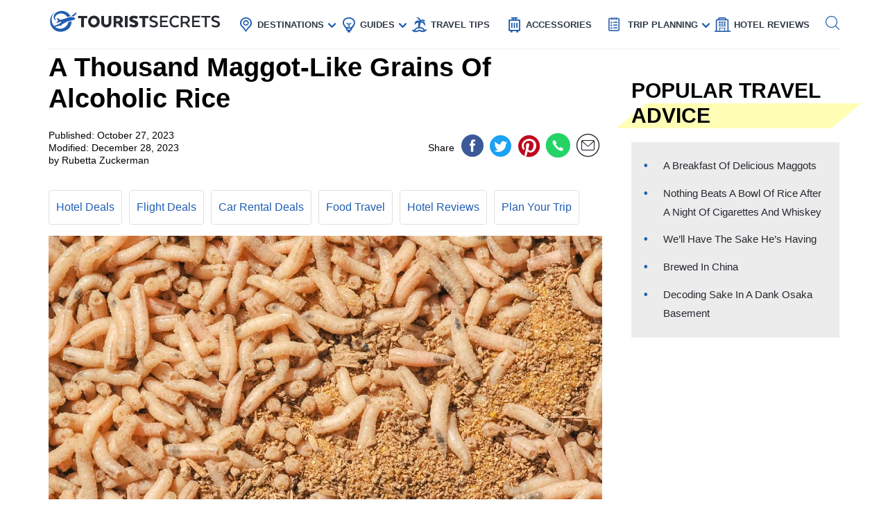

--- FILE ---
content_type: text/html; charset=UTF-8
request_url: https://www.touristsecrets.com/travel-guide/food-travel/a-thousand-maggot-like-grains-of-alcoholic-rice/
body_size: 28560
content:
<!DOCTYPE html>
<html lang="en-US" prefix="og: http://ogp.me/ns#">
<head>
  <meta name="p:domain_verify" content="5bdceac9032b097e1c4da905ccc8e3ec"/>
  
  <script>(function(w,d,s,l,i){w[l]=w[l]||[];w[l].push({'gtm.start':new Date().getTime(),event:'gtm.js'});var f=d.getElementsByTagName(s)[0],j=d.createElement(s),dl=l!='dataLayer'?'&l='+l:'';j.async=!0;j.src='https://www.googletagmanager.com/gtm.js?id='+i+dl;f.parentNode.insertBefore(j,f)})(window,document,'script','dataLayer','GTM-NR37QTR')</script>
  

  <meta charset="UTF-8">
  <meta name="viewport" content="width=device-width, initial-scale=1.0">
  <link rel="profile" href="https://gmpg.org/xfn/11">
  <meta http-equiv="X-UA-Compatible" content="ie=edge">
  <link rel="shortcut icon" href="https://www.touristsecrets.com/wp-content/themes/touristsecrets/favicon.png" type="image/x-icon">
  <link href="https://cdnjs.cloudflare.com/ajax/libs/OwlCarousel2/2.3.4/assets/owl.carousel.min.css" rel="stylesheet">

      <title>A Thousand Maggot-Like Grains of Alcoholic Rice | TouristSecrets</title>
  
    <meta https-equiv="x-dns-prefetch-control" content="on">
  <link rel="preconnect" href="//ws-na.amazon-adsystem.com" crossorigin />
  <link rel="preconnect" href="//fls-na.amazon-adsystem.com" crossorigin />
  
  <link rel="preconnect" href="//www.google-analytics.com" crossorigin />
  <link rel="preconnect" href="//ct.pinterest.com" crossorigin />
  
  <link rel="preload" href="https://www.touristsecrets.com/wp-content/themes/touristsecrets/assets/fonts/ts.ttf" as="font" crossorigin/><link rel="preload" href="https://www.touristsecrets.com/wp-content/themes/touristsecrets/assets/css/single-styles.pure.min.css?ver=5.1.5" as="style"/><link rel="stylesheet" id="moove_gdpr_frontend-css" href="https://www.touristsecrets.com/wp-content/plugins/gdpr-cookie-compliance/dist/styles/gdpr-main.css?ver=4.7.4" type="text/css"<meta property="og:title" content="A Thousand Maggot-Like Grains Of Alcoholic Rice"/>
<meta property="og:description" content="Introduction

Food travel is a remarkable way to explore different cultures and experience their unique culinary traditions. And when it comes to food and trave"/>
<meta property="og:image" content="https://www.touristsecrets.com/wp-content/uploads/2023/10/a-thousand-maggot-like-grains-of-alcoholic-rice-1698326291.jpg"/>
<meta name="twitter:card" content="summary">
<meta name="twitter:title" content="A Thousand Maggot-Like Grains Of Alcoholic Rice"/>
<meta name="twitter:description" content="Introduction

Food travel is a remarkable way to explore different cultures and experience their unique culinary traditions. And when it comes to food and trave"/>
<meta name="twitter:image" content="https://www.touristsecrets.com/wp-content/uploads/2023/10/a-thousand-maggot-like-grains-of-alcoholic-rice-1698326291.jpg"/>
<meta name="author" content="Rubetta Zuckerman"/>


<meta name="description" content="Experience the unique culinary adventure of food travel with &quot;A Thousand Maggot-Like Grains of Alcoholic Rice.&quot; Indulge in the flavors and traditions of different cultures through this immersive gastronomic journey."/>
<link rel="canonical" href="https://www.touristsecrets.com/travel-guide/food-travel/a-thousand-maggot-like-grains-of-alcoholic-rice/" />
<meta property="og:locale" content="en_US" />
<meta property="og:type" content="article" />
<meta property="og:url" content="https://www.touristsecrets.com/travel-guide/food-travel/a-thousand-maggot-like-grains-of-alcoholic-rice/" />
<meta property="og:site_name" content="TouristSecrets" />
<meta property="article:publisher" content="https://www.facebook.com/Touristsecrets-2279377948775960/" />
<meta property="article:section" content="Food Travel" />
<meta property="article:published_time" content="2023-10-26T21:01:04+00:00" />
<meta property="article:modified_time" content="2023-12-27T18:09:21+00:00" />
<meta property="og:updated_time" content="2023-12-27T18:09:21+00:00" />
<meta name="twitter:card" content="summary" />
<meta name="twitter:site" content="@SecretsTourist" />
<meta name="twitter:creator" content="@SecretsTourist" />
<script type='application/ld+json' class='yoast-schema-graph yoast-schema-graph--main'>{"@context":"https://schema.org","@graph":[{"@type":"BreadcrumbList","@id":"https://www.touristsecrets.com/travel-guide/food-travel/a-thousand-maggot-like-grains-of-alcoholic-rice/#breadcrumb","itemListElement":[{"@type":"ListItem","position":1,"item":{"@type":"WebPage","@id":"https://www.touristsecrets.com/","url":"https://www.touristsecrets.com/","name":"TouristSecrets"}},{"@type":"ListItem","position":2,"item":{"@type":"WebPage","@id":"https://www.touristsecrets.com/travel-guide/","url":"https://www.touristsecrets.com/travel-guide/","name":"Travel Guide"}},{"@type":"ListItem","position":3,"item":{"@type":"WebPage","@id":"https://www.touristsecrets.com/travel-guide/food-travel/","url":"https://www.touristsecrets.com/travel-guide/food-travel/","name":"Food Travel"}},{"@type":"ListItem","position":4,"item":{"@type":"WebPage","@id":"https://www.touristsecrets.com/travel-guide/food-travel/a-thousand-maggot-like-grains-of-alcoholic-rice/","url":"https://www.touristsecrets.com/travel-guide/food-travel/a-thousand-maggot-like-grains-of-alcoholic-rice/","name":"A Thousand Maggot-Like Grains Of Alcoholic Rice"}}]}]}</script>


<link rel='dns-prefetch' href='//www.touristsecrets.com' />
<link rel='dns-prefetch' href='//scripts.mediavine.com' />
<link rel="alternate" type="application/rss+xml" title="TouristSecrets &raquo; Feed" href="https://www.touristsecrets.com/feed/" />
<link rel="alternate" type="application/rss+xml" title="TouristSecrets &raquo; Comments Feed" href="https://www.touristsecrets.com/comments/feed/" />
<link rel="alternate" type="application/rss+xml" title="TouristSecrets &raquo; A Thousand Maggot-Like Grains Of Alcoholic Rice Comments Feed" href="https://www.touristsecrets.com/travel-guide/food-travel/a-thousand-maggot-like-grains-of-alcoholic-rice/feed/" />
<link rel='stylesheet' id='single-styles-css'  href='https://www.touristsecrets.com/wp-content/themes/touristsecrets/assets/css/single-styles.pure.min.css?ver=5.1.7' type='text/css' media='all' />
<link   rel='stylesheet' onload="this.media='all'" id='elasticpress-autosuggest' href='https://www.touristsecrets.com/wp-content/plugins/elasticpress/dist/css/autosuggest-styles.min.css?ver=3.5.4' type='text/css' media='print' />
<link rel='stylesheet' id='sitewide-styles-css'  href='https://www.touristsecrets.com/wp-content/themes/touristsecrets/assets/css/sitewide.css?ver=5.1.11' type='text/css' media='all' />
<script   type='text/javascript' async="async" data-noptimize="1" data-cfasync="false" defer src='https://scripts.mediavine.com/tags/tourist-secrets.js?ver=5.1.2'></script>
<script type='text/javascript'>
/* <![CDATA[ */
var post_grid_ajax = {"post_grid_ajaxurl":"https:\/\/www.touristsecrets.com\/wp-admin\/admin-ajax.php"};
/* ]]> */
</script>
<script type='text/javascript'>
/* <![CDATA[ */
var blog = {"ajaxurl":"https:\/\/www.touristsecrets.com\/wp-json\/custom\/v1\/loadmore","security":"cba2ba08bf"};
var object_name = {"templateUrl":"https:\/\/www.touristsecrets.com\/wp-content\/themes\/touristsecrets"};
/* ]]> */
</script>
<script defer='defer' id='wpacu-combined-js-head-group-1' type='text/javascript' src='https://www.touristsecrets.com/wp-content/cache/asset-cleanup/js/head-9d6af767395170f72684a33523b273186958e7f0.js'></script><link rel='https://api.w.org/' href='https://www.touristsecrets.com/wp-json/' />


<script async type='text/javascript' src="https://pagead2.googlesyndication.com/pagead/js/adsbygoogle.js?client=ca-pub-5734292711266667" crossorigin="anonymous"></script>
<script type='text/javascript' async="async" data-noptimize="1" data-cfasync="false" src='https://scripts.mediavine.com/tags/tourist-secrets.js?ver=5.1.2'></script><style type="text/css">.aawp .aawp-tb__row--highlight{background-color:#256aaf;}.aawp .aawp-tb__row--highlight{color:#fff;}.aawp .aawp-tb__row--highlight a{color:#fff;}</style>

<script type="application/ld+json" class="saswp-schema-markup-output">
[{"@context":"https:\/\/schema.org","@type":"LandmarksOrHistoricalBuildings","@id":"https:\/\/www.touristsecrets.com\/travel-guide\/food-travel\/a-thousand-maggot-like-grains-of-alcoholic-rice\/#LandmarksOrHistoricalBuildings","address":{"@type":"PostalAddress"},"image":[{"@type":"ImageObject","@id":"https:\/\/www.touristsecrets.com\/travel-guide\/food-travel\/a-thousand-maggot-like-grains-of-alcoholic-rice\/#primaryimage","url":"https:\/\/www.touristsecrets.com\/wp-content\/uploads\/2023\/10\/a-thousand-maggot-like-grains-of-alcoholic-rice-1698326291-1280x720.jpg","width":"1280","height":"720"},{"@type":"ImageObject","url":"https:\/\/www.touristsecrets.com\/wp-content\/uploads\/2023\/10\/a-thousand-maggot-like-grains-of-alcoholic-rice-1698326291-640x480.jpg","width":"640","height":"480"},{"@type":"ImageObject","url":"https:\/\/www.touristsecrets.com\/wp-content\/uploads\/2023\/10\/a-thousand-maggot-like-grains-of-alcoholic-rice-1698326291-300x300.jpg","width":"300","height":"300"}]},

{"@context":"https:\/\/schema.org","@type":"TouristDestination","@id":"https:\/\/www.touristsecrets.com\/travel-guide\/food-travel\/a-thousand-maggot-like-grains-of-alcoholic-rice\/#TouristDestination","address":{"@type":"PostalAddress"},"image":[{"@type":"ImageObject","@id":"https:\/\/www.touristsecrets.com\/travel-guide\/food-travel\/a-thousand-maggot-like-grains-of-alcoholic-rice\/#primaryimage","url":"https:\/\/www.touristsecrets.com\/wp-content\/uploads\/2023\/10\/a-thousand-maggot-like-grains-of-alcoholic-rice-1698326291-1280x720.jpg","width":"1280","height":"720"},{"@type":"ImageObject","url":"https:\/\/www.touristsecrets.com\/wp-content\/uploads\/2023\/10\/a-thousand-maggot-like-grains-of-alcoholic-rice-1698326291-640x480.jpg","width":"640","height":"480"},{"@type":"ImageObject","url":"https:\/\/www.touristsecrets.com\/wp-content\/uploads\/2023\/10\/a-thousand-maggot-like-grains-of-alcoholic-rice-1698326291-300x300.jpg","width":"300","height":"300"}]},

{"@context":"https:\/\/schema.org","@type":"TouristAttraction","@id":"https:\/\/www.touristsecrets.com\/travel-guide\/food-travel\/a-thousand-maggot-like-grains-of-alcoholic-rice\/#TouristAttraction","address":{"@type":"PostalAddress"},"image":[{"@type":"ImageObject","@id":"https:\/\/www.touristsecrets.com\/travel-guide\/food-travel\/a-thousand-maggot-like-grains-of-alcoholic-rice\/#primaryimage","url":"https:\/\/www.touristsecrets.com\/wp-content\/uploads\/2023\/10\/a-thousand-maggot-like-grains-of-alcoholic-rice-1698326291-1280x720.jpg","width":"1280","height":"720"},{"@type":"ImageObject","url":"https:\/\/www.touristsecrets.com\/wp-content\/uploads\/2023\/10\/a-thousand-maggot-like-grains-of-alcoholic-rice-1698326291-640x480.jpg","width":"640","height":"480"},{"@type":"ImageObject","url":"https:\/\/www.touristsecrets.com\/wp-content\/uploads\/2023\/10\/a-thousand-maggot-like-grains-of-alcoholic-rice-1698326291-300x300.jpg","width":"300","height":"300"}]},

{"@context":"https:\/\/schema.org","@type":"BlogPosting","@id":"https:\/\/www.touristsecrets.com\/travel-guide\/food-travel\/a-thousand-maggot-like-grains-of-alcoholic-rice\/#blogposting","mainEntityOfPage":"https:\/\/www.touristsecrets.com\/travel-guide\/food-travel\/a-thousand-maggot-like-grains-of-alcoholic-rice\/","headline":"A Thousand Maggot-Like Grains Of Alcoholic Rice","description":"Introduction Food travel is a remarkable way to explore different cultures and experience their unique culinary traditions. And when it","articleBody":"Introduction\n\nFood travel is a remarkable way to explore different cultures and experience their unique culinary traditions. And when it comes to food and travel, there is one delicacy that stands out \u2013 alcoholic rice. This fermented rice-based beverage has a rich history, enticing flavors, and a special place in the hearts of many food enthusiasts.\n\nAlcoholic rice, also known as rice wine or rice liquor, has been enjoyed for centuries in various parts of the world. From the sake of Japan to the baijiu of China, each region has its own version of this alcoholic beverage, adding their own distinct flavors and traditions. But no matter where it originates, alcoholic rice is not just a drink; it is a cultural experience that embodies the essence of the people who create it.\n\nThe production process of alcoholic rice involves the fermentation of cooked rice or rice starch, either with the help of natural yeasts or through the addition of specific strains. The result is a complex and flavorful beverage that can range from sweet and fruity to dry and earthy, depending on the type of rice used and the fermentation techniques employed.\n\nThis unique drink is not only appreciated for its taste but also for its cultural significance. Alcoholic rice plays a vital role in various ceremonies, festivals, and traditional events across many cultures. It is often offered as a gesture of hospitality and respect, connecting people and creating a sense of togetherness.\n\nBeyond the cultural significance, alcoholic rice also offers several health benefits. It contains antioxidants, vitamins, and minerals, and has been associated with improved digestion, cardiovascular health, and even longevity. However, like any alcoholic beverage, moderation is key, as excessive consumption can lead to adverse effects on health.\n\nIn this article, we will delve deeper into the origins and production of alcoholic rice, explore its appearance and characteristics, uncover its cultural significance and traditional uses, discuss the health benefits and risks of consuming alcoholic rice, highlight popular varieties, suggest serving and pairing ideas, and provide guidance on storage and shelf life. So buckle up and embark on a journey into the intriguing world of alcoholic rice, where flavor, tradition, and culture intertwine.\n&nbsp;Origins and Production of Alcoholic Rice\n\nThe origins of alcoholic rice can be traced back thousands of years to various regions around the world, including East Asia, Southeast Asia, and parts of Africa. Each region has its own unique methods and techniques for producing this beloved beverage.\n\nOne of the oldest and most well-known forms of alcoholic rice is sake, which originated in Japan over 2,000 years ago. Sake is made from polished rice, water, yeast, and koji (a mold that converts starches into sugars). The rice is carefully washed, steamed, and cooled before being mixed with koji and yeast. The mixture undergoes fermentation in a controlled environment, resulting in a complex and aromatic rice wine.\n\nIn China, alcoholic rice takes the form of baijiu, a strong distilled spirit. Baijiu is made using a variety of grains, including rice, wheat, and barley. The grains are first fermented into a mash called \"qu\", which is then distilled. The distillate is aged in earthenware jars or wooden barrels, allowing the flavors to develop over time. Baijiu is known for its potent aroma and high alcohol content, making it a popular choice for celebrations and special occasions.\n\nOther countries in Southeast Asia, such as Thailand, Vietnam, and Cambodia, also have their own versions of alcoholic rice. In Thailand, the beverage is called \"sato\" and is made by fermenting glutinous rice. In Vietnam, there is \"ruou gao\" or rice wine, which is often infused with fruits or herbs for added flavor. Cambodia has \"tuak\" or palm wine, which is made by fermenting the sap of palm trees.\n\nThe production of alcoholic rice involves several key steps. First, the rice is prepared by washing and soaking it to remove any impurities. Some variations require the rice to be steamed or cooked before fermenting, while others use raw rice. Next, the rice is mixed with yeast or a starter culture to initiate fermentation. This process can take anywhere from a few days to several weeks, depending on the desired flavor profile and strength of the beverage. After fermentation, the liquid is often filtered to remove any sediment, and it may be aged or bottled for immediate consumption.\n\nThroughout history, alcoholic rice has played a significant role in the culinary traditions and social fabric of many communities. It is enjoyed in various settings, from family gatherings to formal events, and often symbolizes prosperity, unity, and good fortune. The production of alcoholic rice represents a harmonious blend of art and science, craftsmanship and tradition, resulting in a beverage that not only tantalizes the taste buds but also celebrates the rich cultural heritage of its creators.\n&nbsp;The Fermentation Process\n\nThe fermentation process is a crucial step in the production of alcoholic rice as it transforms cooked rice or rice starch into a flavorful and alcoholic beverage. This process relies on the action of natural yeasts or specific strains added to initiate fermentation.\n\nThe first stage of fermentation begins with the preparation of the rice. The rice grains are washed thoroughly to remove any impurities and soaked in water for a period of time. This soaking process helps to hydrate the grains and make them more receptive to fermentation. After soaking, the rice is drained and often cooked until it reaches a desired consistency.\n\nOnce the cooked rice is ready, it is cooled to a specific temperature suitable for fermentation. This temperature may vary depending on the desired outcome and the type of yeast used. Traditional methods often rely on naturally occurring yeasts present in the environment, while modern techniques may involve the use of commercial yeast strains to ensure consistency and control over the fermentation process.\n\nNext, the yeast is added to the cooled rice. The yeast acts on the sugars present in the rice, converting them into alcohol and carbon dioxide. This process is known as anaerobic fermentation, as it takes place in the absence of oxygen. The yeast feeds on the sugars, releasing enzymes that break them down into simpler compounds, resulting in the production of alcohol and other flavor compounds.\n\nDuring fermentation, it is essential to maintain optimal conditions to support the growth and activity of the yeast. Factors such as temperature, humidity, and pH levels play a critical role in ensuring a successful fermentation process. Depending on the desired characteristics of the final product, the fermentation can last anywhere from a few days to several months.\n\nThroughout the fermentation period, the rice mixture may be stirred or aerated to promote even distribution of the yeast and to prevent the growth of undesirable bacteria. Traditional methods often involve using wooden or clay fermentation vessels to allow for natural airflow and the absorption of compounds from the vessel walls that improve the flavor of the beverage.\n\nOnce the fermentation is complete, the liquid is often filtered to remove any solids or sediments. This step helps to clarify the beverage and improve its appearance. After filtration, the alcoholic rice may undergo aging to further develop its flavors. Aging can take place in various types of containers, such as earthenware jars or wooden barrels, allowing the beverage to mellow and mature over time.\n\nThe fermentation process not only converts the rice into alcohol but also contributes to the unique flavor profile of the alcoholic rice. From the sweet and floral notes of sake to the complex and earthy flavors of baijiu, the fermentation process plays a significant role in creating a beverage that is prized for its taste and aromatic qualities.\n\nIn the following sections, we will explore the appearance and characteristics of alcoholic rice, its cultural significance and traditional uses, as well as the health benefits and risks associated with consuming this beloved beverage.\n&nbsp;Appearance and Characteristics of Alcoholic Rice\n\nAlcoholic rice is a remarkable beverage that comes in a variety of forms, each with its own unique appearance and characteristics. From clear and crisp sake to bold and fiery baijiu, the visual and sensory qualities of alcoholic rice are a testament to its craftsmanship and rich flavors.\n\nOne of the most visually striking aspects of alcoholic rice is its color. Depending on the fermentation process and ingredients used, alcoholic rice can range from transparent and colorless to golden, amber, or even deep brown. The color can provide insights into the type of rice and fermentation techniques employed, as well as the aging process, if applicable.\n\nIn terms of aroma, alcoholic rice offers a diverse range of scents that elicit curiosity and anticipation. Sake often exudes delicate and fragrant notes, reminiscent of flowers, fruits, and rice. Baijiu, on the other hand, can have a pungent and intense aroma, described as earthy, medicinal, or even fruity, depending on the type and region of production. Other variations of alcoholic rice may showcase hints of herbs, spices, or the infusion of local ingredients.\n\nWhen it comes to taste, alcoholic rice delivers a complex and nuanced experience. Sake is known for its subtle sweetness, balanced acidity, and umami flavors. It can range from light and fruity to rich and full-bodied, with a smooth and clean finish. Baijiu, on the other hand, boasts a robust and powerful taste profile, often characterized by bold flavors, such as grain, floral, or herbal undertones, followed by a lingering warmth in the mouth.\n\nThe texture of alcoholic rice can vary as well. Sake tends to be smooth and velvety, with a slight thickness that coats the palate. Baijiu, on the other hand, can have a more viscous and oily texture, creating a lasting mouthfeel. The presence of rice grains or sediments, although often filtered out, can add a desirable complexity and texture to certain variations.\n\nThe alcohol content of alcoholic rice can also differ significantly. Sake typically ranges from 15% to 20% ABV (alcohol by volume), positioning it in the lower to moderate alcohol range. Baijiu, on the other hand, can be much higher in alcohol content, ranging from 40% to 60% ABV or even higher in some cases. Other varieties of alcoholic rice may fall within these ranges or have their own unique alcohol content.\n\nIt is important to note that the appearance and characteristics of alcoholic rice can vary greatly depending on the region of production, the specific ingredients used, and the techniques employed by the producers. Each variation offers a distinct sensory experience, inviting exploration and appreciation of the diverse flavors and traditions associated with alcoholic rice.\n\nIn the following sections, we will delve deeper into the cultural significance and traditional uses of alcoholic rice, as well as the health benefits and risks associated with its consumption.\n&nbsp;Cultural Significance and Traditional Uses\n\nAlcoholic rice holds a special place in the cultural traditions and social fabric of the communities where it is produced. It is not just a beverage; it is a symbol of celebration, hospitality, and the preservation of ancient customs and rituals. Let's explore the cultural significance and traditional uses of alcoholic rice.\n\nIn many Asian countries, alcoholic rice plays an integral role in various ceremonies and festivals. It is often offered as a gesture of hospitality and respect to guests, symbolizing unity and fostering social bonding. For example, in Japan, sake is commonly shared during weddings, temple ceremonies, and New Year celebrations. Similarly, baijiu holds a prominent position in Chinese culture and is often served during important events such as weddings, business gatherings, and family reunions.\n\nAlcoholic rice also has spiritual and religious significance in certain cultures. In some communities, it is offered as a libation to deities or ancestral spirits, as a way to honor and communicate with the divine. This practice can be found in traditional rituals, temples, and ancestral worship ceremonies, where the beverage is poured as an offering or used in rituals to express gratitude or seek blessings.\n\nMoreover, alcoholic rice is often used in traditional medicine and culinary practices. It is believed to have medicinal properties and is used in herbal remedies to treat various ailments. In some cultures, alcoholic rice is used as an ingredient in cooking, adding depth of flavor to dishes and enhancing the overall culinary experience.\n\nAlcoholic rice is also deeply connected to the arts and literature of many regions. It has served as a source of inspiration for poets, writers, and artists, who often depict its beauty and cultural significance in their works. The process of making alcoholic rice, with its meticulous craftsmanship and attention to detail, has been celebrated as a traditional art form in itself.\n\nTraditionally, the consumption of alcoholic rice is accompanied by specific etiquette and rituals. Each culture may have its own customs and rules surrounding how the beverage is poured, served, and consumed. From traditional cups and vessels to specific toasting gestures, these practices add depth and meaning to the experience of enjoying alcoholic rice.\n\nThe cultural significance and traditional uses of alcoholic rice are deeply rooted in history and continue to be embraced and celebrated today. As a symbol of heritage, community, and shared experiences, alcoholic rice brings people together, forging connections and fostering a sense of belonging.\n\nIn the next sections, we will explore the health benefits and risks associated with consuming alcoholic rice, as well as popular varieties and serving suggestions to enhance your culinary journey.\n&nbsp;Health Benefits and Risks of Consuming Alcoholic Rice\n\nConsuming alcoholic rice, like any alcoholic beverage, comes with both potential health benefits and risks. Moderation is key when it comes to enjoying the beverage and reaping the benefits while minimizing the potential negative effects. Let's take a closer look at the health implications of consuming alcoholic rice.\n\nOne of the health benefits associated with moderate consumption of alcoholic rice is the presence of antioxidants. These compounds are believed to help protect the body against oxidative stress and inflammation, potentially reducing the risk of chronic diseases, such as heart disease and certain types of cancer. The specific type and concentration of antioxidants may vary depending on the ingredients used and the fermentation process.\n\nAlcoholic rice also contains vitamins and minerals that can contribute to overall wellness. B vitamins, particularly niacin and thiamine, are present in some varieties of alcoholic rice and play important roles in energy metabolism and brain function. Additionally, certain minerals like potassium and magnesium can be found in alcoholic rice, which are essential for maintaining proper bodily functions.\n\nModerate alcohol consumption, including alcoholic rice, has been associated with potential cardiovascular benefits. It may help increase levels of high-density lipoprotein (HDL) cholesterol, often referred to as \"good\" cholesterol, and lower the risk of developing heart disease. However, it's important to note that excessive alcohol consumption can have the opposite effect and increase the risk of cardiovascular problems.\n\nWhile there are potential health benefits, it is crucial to be aware of the risks associated with consuming alcoholic rice. Excessive intake can lead to adverse effects on liver health, as alcohol is primarily metabolized and processed by the liver. Prolonged heavy drinking may result in liver damage, cirrhosis, and an increased risk of liver cancer.\n\nAlcoholic rice is also a source of empty calories. It contains alcohol, which is calorie-dense, and may contribute to weight gain if consumed in excess. Additionally, excessive alcohol consumption can impair judgment, coordination, and reflexes, increasing the risk of accidents and injuries.\n\nAnother important consideration is alcohol tolerance and individual sensitivity. Some people may be more susceptible to the effects of alcohol due to factors such as genetics, metabolism, and overall health. It is essential to be mindful of personal limits and to drink responsibly to avoid adverse consequences.\n\nIt's worth noting that pregnant women, individuals with certain medical conditions, and those taking specific medications should avoid consuming alcoholic rice altogether. Alcohol can harm the developing fetus and exacerbate existing health conditions or negatively interact with medications.\n\nAs with any alcoholic beverage, moderation and responsible consumption are crucial to enjoy the potential health benefits of alcoholic rice while minimizing the risks. It is important to be aware of personal limits, stay hydrated, and prioritize overall well-being.\n\nIn the next sections, we will explore popular varieties of alcoholic rice, serving suggestions, and tips for storage and shelf life.\n&nbsp;Popular Varieties of Alcoholic Rice\n\nAlcoholic rice comes in a variety of forms and flavors, with each region having its own unique versions and techniques of production. Let's explore some of the popular varieties of alcoholic rice found around the world.\n\nIn Japan, one of the most well-known types of alcoholic rice is sake. Sake is made using polished rice, water, yeast, and koji (a mold that converts starches into sugars). It has a delicate and refined taste, often showcasing subtle floral and fruity notes. Sake can range from dry to sweet, and from light and crisp to rich and full-bodied. Some popular types of sake include Junmai, Ginjo, and Daiginjo, each offering its own unique flavor profile and aroma.\n\nChina is known for its baijiu, a strong distilled spirit made from various grains, including rice, wheat, and barley. Baijiu has a long history and is typically categorized by aroma and flavor profiles. The most common types are strong aroma, light aroma, and rice aroma. Each type has its own distinct characteristics, ranging from bold and fiery to mellow and delicate. Baijiu is often enjoyed by sipping it neat or mixed into cocktails.\n\nIn Southeast Asian countries like Thailand and Vietnam, alcoholic rice is also popular. In Thailand, \"sato\" is a traditional rice wine made by fermenting glutinous rice. It is commonly enjoyed alongside spicy Thai cuisine. Vietnam has its own version called \"ruou gao\" or rice wine, which is often infused with fruits or herbs for added flavor. These rice wines are typically served during festive occasions and celebrations.\n\nKorea has its iconic rice wine called \"makgeolli.\" Makgeolli is unfiltered and slightly fizzy, with a creamy texture and a tangy, slightly sour taste. It is made using a combination of rice, water, and nuruk (a fermentation starter). Makgeolli is often enjoyed chilled and pairs well with Korean savory dishes.\n\nIndonesia and Malaysia have \"tuak\" or palm wine as their traditional alcoholic rice beverage. Tuak is made by fermenting the sap of palm trees, creating a sweet and mildly alcoholic drink. It is often consumed during cultural celebrations and social gatherings.\n\nThese are just a few examples of the diverse and exciting varieties of alcoholic rice found worldwide. Each type offers its own unique taste, aroma, and cultural significance. Exploring these different varieties can be a delightful adventure into the world of flavors and traditions.\n\nIn the next sections, we will explore serving and pairing suggestions for alcoholic rice, as well as tips for storage and shelf life.\n&nbsp;Serving and Pairing Suggestions\n\nWhen it comes to serving and pairing alcoholic rice, there are a myriad of options to enhance your culinary experience. Whether you are enjoying sake, baijiu, or any other variation, here are some suggestions to make the most of your alcoholic rice:\n\n1. Temperature: Consider the optimal temperature for serving your alcoholic rice. Sake is often enjoyed cold, chilled, or at room temperature, depending on the type and flavor profile. Baijiu, on the other hand, is typically served at room temperature or even warmed.\n\n2. Glassware: Choosing the right glassware can enhance the aroma and flavors of alcoholic rice. Sake is traditionally served in small cups called \"ochoko\" or \"guinomi,\" which are designed to concentrate the aromas. For baijiu, tulip-shaped glasses or snifters can help capture and concentrate its complex aromatics.\n\n3. Pairing with Food: Alcoholic rice can be paired with a wide variety of dishes. Sake pairs well with Japanese cuisine, such as sushi, sashimi, tempura, grilled seafood, and savory rice dishes. Baijiu complements rich and flavorful Chinese dishes, such as Peking duck, spicy Sichuan cuisine, or dim sum. Other variations of alcoholic rice can be paired with local cuisine, such as Thai curries or Vietnamese grilled meats.\n\n4. Experiment with Flavors: Don't be afraid to experiment with different flavor combinations. Sake can be paired with cheese, fruits, or delicate desserts for a unique tasting experience. Baijiu pairs well with strong and bold flavors, such as spicy and savory dishes. Explore the flavors of the region where your chosen alcoholic rice originates and try to complement or contrast those flavors with your pairings.\n\n5. Cocktail Creations: Alcoholic rice can also be incorporated into cocktails. Sake can be used in classic cocktails like the Sake Martini or the Sake Sangria, while baijiu can be mixed into creative Chinese-inspired cocktails with ingredients like ginger, lychee, or plum.\n\nRemember to enjoy alcoholic rice in moderation and drink responsibly. Appreciate the flavors, aromas, and cultural significance of the beverage as you explore different serving and pairing options.\n\nIn the following section, we will provide tips on how to store alcoholic rice and information about its shelf life.\n&nbsp;Storage and Shelf Life\n\nProper storage is essential to maintain the quality and integrity of alcoholic rice. Here are some tips to ensure that your alcoholic rice stays fresh and enjoyable:\n\n1. Temperature and Environment: Alcoholic rice should be stored in a cool, dark place away from direct sunlight, heat, and humidity. Exposure to extreme temperatures or sunlight can affect the flavor and quality of the beverage. Ideally, alcoholic rice should be stored in a temperature-controlled environment to prevent fluctuations that can damage the integrity of the drink.\n\n2. Sealed Containers: Alcoholic rice is typically sold in well-sealed bottles or containers. Once opened, it is important to reseal the container tightly to prevent oxidation and loss of flavor. If possible, store the alcoholic rice in its original packaging to maintain its quality. If the original packaging is not suitable for storage, consider transferring the content into airtight containers or bottles.\n\n3. Refrigeration: While some varieties of alcoholic rice can be refrigerated, others should be stored at room temperature. Sake, for example, can be refrigerated once opened to prolong its shelf life and preserve its flavors. Baijiu, on the other hand, can be stored at room temperature but should be kept away from heat sources.\n\n4. Shelf Life: The shelf life of alcoholic rice can vary depending on the type, production methods, and storage conditions. In general, unopened bottles of alcoholic rice can last for several years if stored properly. Once opened, it is best to consume the beverage within a few weeks to maintain its freshness and flavor. However, some premium varieties can be enjoyed for several months after opening.\n\n5. Check for Spoilage: Before consuming alcoholic rice, make sure to inspect it for any signs of spoilage. Look for changes in color, strange odors, or the presence of sediment. If you notice any abnormalities, it is best to discard the beverage, as it may have deteriorated and could pose health risks.\n\nRemember to consult the specific guidelines provided with the alcoholic rice you are consuming for more precise storage recommendations and shelf life information.\n\nAppreciate the craftsmanship and cultural significance of alcoholic rice by storing it properly and consuming it at its best. In the concluding section, we will recap the highlights of our exploration into the world of alcoholic rice.\n&nbsp;Conclusion\n\nAlcoholic rice is not just a beverage; it's a cultural experience that embodies the rich traditions, flavors, and craftsmanship of the regions where it is produced. From the delicate and refined taste of sake to the bold and fiery flavors of baijiu, alcoholic rice offers a diverse range of options to tantalize the senses and engage in culinary exploration.\n\nThroughout this article, we have explored the origins and production techniques of alcoholic rice, understanding the intricate fermentation process that turns cooked rice or rice starch into a flavorful and alcoholic beverage. We have also examined the appearance, characteristics, and cultural significance of alcoholic rice, appreciating its role in various ceremonies, festivals, and traditional events. Additionally, we discussed the potential health benefits and risks associated with consuming alcoholic rice, emphasizing the importance of responsible and moderate consumption.\n\nWe delved into popular varieties of alcoholic rice, showcasing the diverse flavors and styles found across different regions, such as sake in Japan, baijiu in China, and different variations in Southeast Asia. We also offered serving and pairing suggestions to enhance the culinary experience, encouraging the exploration of flavors and the appreciation of cultural traditions.\n\nFurthermore, we highlighted the importance of proper storage and provided tips on how to extend the shelf life of alcoholic rice, ensuring that it can be enjoyed at its best for as long as possible.\n\nAlcoholic rice not only delights the palate but also offers a glimpse into the customs, history, and artistry of the communities that create it. It invites us to celebrate diversity, forge connections, and indulge in the pleasures of food travel.\n\nSo, the next time you embark on a culinary journey, consider indulging in a glass of alcoholic rice. Whether you're savoring the complexity of sake, experiencing the boldness of baijiu, or exploring the unique flavors of other regional variations, alcoholic rice promises an immersive experience that brings together culture, tradition, and the joy of tasting something truly exceptional.\n\nCheers to the world of alcoholic rice and the countless possibilities it offers for enriching our food travels and deepening our understanding of different cultures!","keywords":"","name":"A Thousand Maggot-Like Grains Of Alcoholic Rice","url":"https:\/\/www.touristsecrets.com\/travel-guide\/food-travel\/a-thousand-maggot-like-grains-of-alcoholic-rice\/","datePublished":"2023-10-27T05:01:04Z","dateModified":"2023-12-28T02:09:21Z","author":{"@type":"Person","name":"Rubetta Zuckerman","description":"","image":{"@type":"ImageObject","url":"https:\/\/secure.gravatar.com\/avatar\/4c17178505a154e439bc3a292c7acbd1?s=96&d=mm&r=g","height":96,"width":96}},"publisher":{"@type":"Organization","name":"TouristSecrets","logo":{"@type":"ImageObject","url":"https:\/\/www.touristsecrets.com\/wp-content\/uploads\/2019\/05\/ts-logo.png","width":"796","height":"87"}},"image":[{"@type":"ImageObject","@id":"https:\/\/www.touristsecrets.com\/travel-guide\/food-travel\/a-thousand-maggot-like-grains-of-alcoholic-rice\/#primaryimage","url":"https:\/\/www.touristsecrets.com\/wp-content\/uploads\/2023\/10\/a-thousand-maggot-like-grains-of-alcoholic-rice-1698326291-1280x720.jpg","width":"1280","height":"720"},{"@type":"ImageObject","url":"https:\/\/www.touristsecrets.com\/wp-content\/uploads\/2023\/10\/a-thousand-maggot-like-grains-of-alcoholic-rice-1698326291-640x480.jpg","width":"640","height":"480"},{"@type":"ImageObject","url":"https:\/\/www.touristsecrets.com\/wp-content\/uploads\/2023\/10\/a-thousand-maggot-like-grains-of-alcoholic-rice-1698326291-300x300.jpg","width":"300","height":"300"}]},

{"@context":"https:\/\/schema.org","@type":"Article","@id":"https:\/\/www.touristsecrets.com\/travel-guide\/food-travel\/a-thousand-maggot-like-grains-of-alcoholic-rice\/#article","url":"https:\/\/www.touristsecrets.com\/travel-guide\/food-travel\/a-thousand-maggot-like-grains-of-alcoholic-rice\/","mainEntityOfPage":"https:\/\/www.touristsecrets.com\/travel-guide\/food-travel\/a-thousand-maggot-like-grains-of-alcoholic-rice\/","headline":"A Thousand Maggot-Like Grains Of Alcoholic Rice","description":"Introduction Food travel is a remarkable way to explore different cultures and experience their unique culinary traditions. And when it","articleBody":"Introduction\n\nFood travel is a remarkable way to explore different cultures and experience their unique culinary traditions. And when it comes to food and travel, there is one delicacy that stands out \u2013 alcoholic rice. This fermented rice-based beverage has a rich history, enticing flavors, and a special place in the hearts of many food enthusiasts.\n\nAlcoholic rice, also known as rice wine or rice liquor, has been enjoyed for centuries in various parts of the world. From the sake of Japan to the baijiu of China, each region has its own version of this alcoholic beverage, adding their own distinct flavors and traditions. But no matter where it originates, alcoholic rice is not just a drink; it is a cultural experience that embodies the essence of the people who create it.\n\nThe production process of alcoholic rice involves the fermentation of cooked rice or rice starch, either with the help of natural yeasts or through the addition of specific strains. The result is a complex and flavorful beverage that can range from sweet and fruity to dry and earthy, depending on the type of rice used and the fermentation techniques employed.\n\nThis unique drink is not only appreciated for its taste but also for its cultural significance. Alcoholic rice plays a vital role in various ceremonies, festivals, and traditional events across many cultures. It is often offered as a gesture of hospitality and respect, connecting people and creating a sense of togetherness.\n\nBeyond the cultural significance, alcoholic rice also offers several health benefits. It contains antioxidants, vitamins, and minerals, and has been associated with improved digestion, cardiovascular health, and even longevity. However, like any alcoholic beverage, moderation is key, as excessive consumption can lead to adverse effects on health.\n\nIn this article, we will delve deeper into the origins and production of alcoholic rice, explore its appearance and characteristics, uncover its cultural significance and traditional uses, discuss the health benefits and risks of consuming alcoholic rice, highlight popular varieties, suggest serving and pairing ideas, and provide guidance on storage and shelf life. So buckle up and embark on a journey into the intriguing world of alcoholic rice, where flavor, tradition, and culture intertwine.\n&nbsp;Origins and Production of Alcoholic Rice\n\nThe origins of alcoholic rice can be traced back thousands of years to various regions around the world, including East Asia, Southeast Asia, and parts of Africa. Each region has its own unique methods and techniques for producing this beloved beverage.\n\nOne of the oldest and most well-known forms of alcoholic rice is sake, which originated in Japan over 2,000 years ago. Sake is made from polished rice, water, yeast, and koji (a mold that converts starches into sugars). The rice is carefully washed, steamed, and cooled before being mixed with koji and yeast. The mixture undergoes fermentation in a controlled environment, resulting in a complex and aromatic rice wine.\n\nIn China, alcoholic rice takes the form of baijiu, a strong distilled spirit. Baijiu is made using a variety of grains, including rice, wheat, and barley. The grains are first fermented into a mash called \"qu\", which is then distilled. The distillate is aged in earthenware jars or wooden barrels, allowing the flavors to develop over time. Baijiu is known for its potent aroma and high alcohol content, making it a popular choice for celebrations and special occasions.\n\nOther countries in Southeast Asia, such as Thailand, Vietnam, and Cambodia, also have their own versions of alcoholic rice. In Thailand, the beverage is called \"sato\" and is made by fermenting glutinous rice. In Vietnam, there is \"ruou gao\" or rice wine, which is often infused with fruits or herbs for added flavor. Cambodia has \"tuak\" or palm wine, which is made by fermenting the sap of palm trees.\n\nThe production of alcoholic rice involves several key steps. First, the rice is prepared by washing and soaking it to remove any impurities. Some variations require the rice to be steamed or cooked before fermenting, while others use raw rice. Next, the rice is mixed with yeast or a starter culture to initiate fermentation. This process can take anywhere from a few days to several weeks, depending on the desired flavor profile and strength of the beverage. After fermentation, the liquid is often filtered to remove any sediment, and it may be aged or bottled for immediate consumption.\n\nThroughout history, alcoholic rice has played a significant role in the culinary traditions and social fabric of many communities. It is enjoyed in various settings, from family gatherings to formal events, and often symbolizes prosperity, unity, and good fortune. The production of alcoholic rice represents a harmonious blend of art and science, craftsmanship and tradition, resulting in a beverage that not only tantalizes the taste buds but also celebrates the rich cultural heritage of its creators.\n&nbsp;The Fermentation Process\n\nThe fermentation process is a crucial step in the production of alcoholic rice as it transforms cooked rice or rice starch into a flavorful and alcoholic beverage. This process relies on the action of natural yeasts or specific strains added to initiate fermentation.\n\nThe first stage of fermentation begins with the preparation of the rice. The rice grains are washed thoroughly to remove any impurities and soaked in water for a period of time. This soaking process helps to hydrate the grains and make them more receptive to fermentation. After soaking, the rice is drained and often cooked until it reaches a desired consistency.\n\nOnce the cooked rice is ready, it is cooled to a specific temperature suitable for fermentation. This temperature may vary depending on the desired outcome and the type of yeast used. Traditional methods often rely on naturally occurring yeasts present in the environment, while modern techniques may involve the use of commercial yeast strains to ensure consistency and control over the fermentation process.\n\nNext, the yeast is added to the cooled rice. The yeast acts on the sugars present in the rice, converting them into alcohol and carbon dioxide. This process is known as anaerobic fermentation, as it takes place in the absence of oxygen. The yeast feeds on the sugars, releasing enzymes that break them down into simpler compounds, resulting in the production of alcohol and other flavor compounds.\n\nDuring fermentation, it is essential to maintain optimal conditions to support the growth and activity of the yeast. Factors such as temperature, humidity, and pH levels play a critical role in ensuring a successful fermentation process. Depending on the desired characteristics of the final product, the fermentation can last anywhere from a few days to several months.\n\nThroughout the fermentation period, the rice mixture may be stirred or aerated to promote even distribution of the yeast and to prevent the growth of undesirable bacteria. Traditional methods often involve using wooden or clay fermentation vessels to allow for natural airflow and the absorption of compounds from the vessel walls that improve the flavor of the beverage.\n\nOnce the fermentation is complete, the liquid is often filtered to remove any solids or sediments. This step helps to clarify the beverage and improve its appearance. After filtration, the alcoholic rice may undergo aging to further develop its flavors. Aging can take place in various types of containers, such as earthenware jars or wooden barrels, allowing the beverage to mellow and mature over time.\n\nThe fermentation process not only converts the rice into alcohol but also contributes to the unique flavor profile of the alcoholic rice. From the sweet and floral notes of sake to the complex and earthy flavors of baijiu, the fermentation process plays a significant role in creating a beverage that is prized for its taste and aromatic qualities.\n\nIn the following sections, we will explore the appearance and characteristics of alcoholic rice, its cultural significance and traditional uses, as well as the health benefits and risks associated with consuming this beloved beverage.\n&nbsp;Appearance and Characteristics of Alcoholic Rice\n\nAlcoholic rice is a remarkable beverage that comes in a variety of forms, each with its own unique appearance and characteristics. From clear and crisp sake to bold and fiery baijiu, the visual and sensory qualities of alcoholic rice are a testament to its craftsmanship and rich flavors.\n\nOne of the most visually striking aspects of alcoholic rice is its color. Depending on the fermentation process and ingredients used, alcoholic rice can range from transparent and colorless to golden, amber, or even deep brown. The color can provide insights into the type of rice and fermentation techniques employed, as well as the aging process, if applicable.\n\nIn terms of aroma, alcoholic rice offers a diverse range of scents that elicit curiosity and anticipation. Sake often exudes delicate and fragrant notes, reminiscent of flowers, fruits, and rice. Baijiu, on the other hand, can have a pungent and intense aroma, described as earthy, medicinal, or even fruity, depending on the type and region of production. Other variations of alcoholic rice may showcase hints of herbs, spices, or the infusion of local ingredients.\n\nWhen it comes to taste, alcoholic rice delivers a complex and nuanced experience. Sake is known for its subtle sweetness, balanced acidity, and umami flavors. It can range from light and fruity to rich and full-bodied, with a smooth and clean finish. Baijiu, on the other hand, boasts a robust and powerful taste profile, often characterized by bold flavors, such as grain, floral, or herbal undertones, followed by a lingering warmth in the mouth.\n\nThe texture of alcoholic rice can vary as well. Sake tends to be smooth and velvety, with a slight thickness that coats the palate. Baijiu, on the other hand, can have a more viscous and oily texture, creating a lasting mouthfeel. The presence of rice grains or sediments, although often filtered out, can add a desirable complexity and texture to certain variations.\n\nThe alcohol content of alcoholic rice can also differ significantly. Sake typically ranges from 15% to 20% ABV (alcohol by volume), positioning it in the lower to moderate alcohol range. Baijiu, on the other hand, can be much higher in alcohol content, ranging from 40% to 60% ABV or even higher in some cases. Other varieties of alcoholic rice may fall within these ranges or have their own unique alcohol content.\n\nIt is important to note that the appearance and characteristics of alcoholic rice can vary greatly depending on the region of production, the specific ingredients used, and the techniques employed by the producers. Each variation offers a distinct sensory experience, inviting exploration and appreciation of the diverse flavors and traditions associated with alcoholic rice.\n\nIn the following sections, we will delve deeper into the cultural significance and traditional uses of alcoholic rice, as well as the health benefits and risks associated with its consumption.\n&nbsp;Cultural Significance and Traditional Uses\n\nAlcoholic rice holds a special place in the cultural traditions and social fabric of the communities where it is produced. It is not just a beverage; it is a symbol of celebration, hospitality, and the preservation of ancient customs and rituals. Let's explore the cultural significance and traditional uses of alcoholic rice.\n\nIn many Asian countries, alcoholic rice plays an integral role in various ceremonies and festivals. It is often offered as a gesture of hospitality and respect to guests, symbolizing unity and fostering social bonding. For example, in Japan, sake is commonly shared during weddings, temple ceremonies, and New Year celebrations. Similarly, baijiu holds a prominent position in Chinese culture and is often served during important events such as weddings, business gatherings, and family reunions.\n\nAlcoholic rice also has spiritual and religious significance in certain cultures. In some communities, it is offered as a libation to deities or ancestral spirits, as a way to honor and communicate with the divine. This practice can be found in traditional rituals, temples, and ancestral worship ceremonies, where the beverage is poured as an offering or used in rituals to express gratitude or seek blessings.\n\nMoreover, alcoholic rice is often used in traditional medicine and culinary practices. It is believed to have medicinal properties and is used in herbal remedies to treat various ailments. In some cultures, alcoholic rice is used as an ingredient in cooking, adding depth of flavor to dishes and enhancing the overall culinary experience.\n\nAlcoholic rice is also deeply connected to the arts and literature of many regions. It has served as a source of inspiration for poets, writers, and artists, who often depict its beauty and cultural significance in their works. The process of making alcoholic rice, with its meticulous craftsmanship and attention to detail, has been celebrated as a traditional art form in itself.\n\nTraditionally, the consumption of alcoholic rice is accompanied by specific etiquette and rituals. Each culture may have its own customs and rules surrounding how the beverage is poured, served, and consumed. From traditional cups and vessels to specific toasting gestures, these practices add depth and meaning to the experience of enjoying alcoholic rice.\n\nThe cultural significance and traditional uses of alcoholic rice are deeply rooted in history and continue to be embraced and celebrated today. As a symbol of heritage, community, and shared experiences, alcoholic rice brings people together, forging connections and fostering a sense of belonging.\n\nIn the next sections, we will explore the health benefits and risks associated with consuming alcoholic rice, as well as popular varieties and serving suggestions to enhance your culinary journey.\n&nbsp;Health Benefits and Risks of Consuming Alcoholic Rice\n\nConsuming alcoholic rice, like any alcoholic beverage, comes with both potential health benefits and risks. Moderation is key when it comes to enjoying the beverage and reaping the benefits while minimizing the potential negative effects. Let's take a closer look at the health implications of consuming alcoholic rice.\n\nOne of the health benefits associated with moderate consumption of alcoholic rice is the presence of antioxidants. These compounds are believed to help protect the body against oxidative stress and inflammation, potentially reducing the risk of chronic diseases, such as heart disease and certain types of cancer. The specific type and concentration of antioxidants may vary depending on the ingredients used and the fermentation process.\n\nAlcoholic rice also contains vitamins and minerals that can contribute to overall wellness. B vitamins, particularly niacin and thiamine, are present in some varieties of alcoholic rice and play important roles in energy metabolism and brain function. Additionally, certain minerals like potassium and magnesium can be found in alcoholic rice, which are essential for maintaining proper bodily functions.\n\nModerate alcohol consumption, including alcoholic rice, has been associated with potential cardiovascular benefits. It may help increase levels of high-density lipoprotein (HDL) cholesterol, often referred to as \"good\" cholesterol, and lower the risk of developing heart disease. However, it's important to note that excessive alcohol consumption can have the opposite effect and increase the risk of cardiovascular problems.\n\nWhile there are potential health benefits, it is crucial to be aware of the risks associated with consuming alcoholic rice. Excessive intake can lead to adverse effects on liver health, as alcohol is primarily metabolized and processed by the liver. Prolonged heavy drinking may result in liver damage, cirrhosis, and an increased risk of liver cancer.\n\nAlcoholic rice is also a source of empty calories. It contains alcohol, which is calorie-dense, and may contribute to weight gain if consumed in excess. Additionally, excessive alcohol consumption can impair judgment, coordination, and reflexes, increasing the risk of accidents and injuries.\n\nAnother important consideration is alcohol tolerance and individual sensitivity. Some people may be more susceptible to the effects of alcohol due to factors such as genetics, metabolism, and overall health. It is essential to be mindful of personal limits and to drink responsibly to avoid adverse consequences.\n\nIt's worth noting that pregnant women, individuals with certain medical conditions, and those taking specific medications should avoid consuming alcoholic rice altogether. Alcohol can harm the developing fetus and exacerbate existing health conditions or negatively interact with medications.\n\nAs with any alcoholic beverage, moderation and responsible consumption are crucial to enjoy the potential health benefits of alcoholic rice while minimizing the risks. It is important to be aware of personal limits, stay hydrated, and prioritize overall well-being.\n\nIn the next sections, we will explore popular varieties of alcoholic rice, serving suggestions, and tips for storage and shelf life.\n&nbsp;Popular Varieties of Alcoholic Rice\n\nAlcoholic rice comes in a variety of forms and flavors, with each region having its own unique versions and techniques of production. Let's explore some of the popular varieties of alcoholic rice found around the world.\n\nIn Japan, one of the most well-known types of alcoholic rice is sake. Sake is made using polished rice, water, yeast, and koji (a mold that converts starches into sugars). It has a delicate and refined taste, often showcasing subtle floral and fruity notes. Sake can range from dry to sweet, and from light and crisp to rich and full-bodied. Some popular types of sake include Junmai, Ginjo, and Daiginjo, each offering its own unique flavor profile and aroma.\n\nChina is known for its baijiu, a strong distilled spirit made from various grains, including rice, wheat, and barley. Baijiu has a long history and is typically categorized by aroma and flavor profiles. The most common types are strong aroma, light aroma, and rice aroma. Each type has its own distinct characteristics, ranging from bold and fiery to mellow and delicate. Baijiu is often enjoyed by sipping it neat or mixed into cocktails.\n\nIn Southeast Asian countries like Thailand and Vietnam, alcoholic rice is also popular. In Thailand, \"sato\" is a traditional rice wine made by fermenting glutinous rice. It is commonly enjoyed alongside spicy Thai cuisine. Vietnam has its own version called \"ruou gao\" or rice wine, which is often infused with fruits or herbs for added flavor. These rice wines are typically served during festive occasions and celebrations.\n\nKorea has its iconic rice wine called \"makgeolli.\" Makgeolli is unfiltered and slightly fizzy, with a creamy texture and a tangy, slightly sour taste. It is made using a combination of rice, water, and nuruk (a fermentation starter). Makgeolli is often enjoyed chilled and pairs well with Korean savory dishes.\n\nIndonesia and Malaysia have \"tuak\" or palm wine as their traditional alcoholic rice beverage. Tuak is made by fermenting the sap of palm trees, creating a sweet and mildly alcoholic drink. It is often consumed during cultural celebrations and social gatherings.\n\nThese are just a few examples of the diverse and exciting varieties of alcoholic rice found worldwide. Each type offers its own unique taste, aroma, and cultural significance. Exploring these different varieties can be a delightful adventure into the world of flavors and traditions.\n\nIn the next sections, we will explore serving and pairing suggestions for alcoholic rice, as well as tips for storage and shelf life.\n&nbsp;Serving and Pairing Suggestions\n\nWhen it comes to serving and pairing alcoholic rice, there are a myriad of options to enhance your culinary experience. Whether you are enjoying sake, baijiu, or any other variation, here are some suggestions to make the most of your alcoholic rice:\n\n1. Temperature: Consider the optimal temperature for serving your alcoholic rice. Sake is often enjoyed cold, chilled, or at room temperature, depending on the type and flavor profile. Baijiu, on the other hand, is typically served at room temperature or even warmed.\n\n2. Glassware: Choosing the right glassware can enhance the aroma and flavors of alcoholic rice. Sake is traditionally served in small cups called \"ochoko\" or \"guinomi,\" which are designed to concentrate the aromas. For baijiu, tulip-shaped glasses or snifters can help capture and concentrate its complex aromatics.\n\n3. Pairing with Food: Alcoholic rice can be paired with a wide variety of dishes. Sake pairs well with Japanese cuisine, such as sushi, sashimi, tempura, grilled seafood, and savory rice dishes. Baijiu complements rich and flavorful Chinese dishes, such as Peking duck, spicy Sichuan cuisine, or dim sum. Other variations of alcoholic rice can be paired with local cuisine, such as Thai curries or Vietnamese grilled meats.\n\n4. Experiment with Flavors: Don't be afraid to experiment with different flavor combinations. Sake can be paired with cheese, fruits, or delicate desserts for a unique tasting experience. Baijiu pairs well with strong and bold flavors, such as spicy and savory dishes. Explore the flavors of the region where your chosen alcoholic rice originates and try to complement or contrast those flavors with your pairings.\n\n5. Cocktail Creations: Alcoholic rice can also be incorporated into cocktails. Sake can be used in classic cocktails like the Sake Martini or the Sake Sangria, while baijiu can be mixed into creative Chinese-inspired cocktails with ingredients like ginger, lychee, or plum.\n\nRemember to enjoy alcoholic rice in moderation and drink responsibly. Appreciate the flavors, aromas, and cultural significance of the beverage as you explore different serving and pairing options.\n\nIn the following section, we will provide tips on how to store alcoholic rice and information about its shelf life.\n&nbsp;Storage and Shelf Life\n\nProper storage is essential to maintain the quality and integrity of alcoholic rice. Here are some tips to ensure that your alcoholic rice stays fresh and enjoyable:\n\n1. Temperature and Environment: Alcoholic rice should be stored in a cool, dark place away from direct sunlight, heat, and humidity. Exposure to extreme temperatures or sunlight can affect the flavor and quality of the beverage. Ideally, alcoholic rice should be stored in a temperature-controlled environment to prevent fluctuations that can damage the integrity of the drink.\n\n2. Sealed Containers: Alcoholic rice is typically sold in well-sealed bottles or containers. Once opened, it is important to reseal the container tightly to prevent oxidation and loss of flavor. If possible, store the alcoholic rice in its original packaging to maintain its quality. If the original packaging is not suitable for storage, consider transferring the content into airtight containers or bottles.\n\n3. Refrigeration: While some varieties of alcoholic rice can be refrigerated, others should be stored at room temperature. Sake, for example, can be refrigerated once opened to prolong its shelf life and preserve its flavors. Baijiu, on the other hand, can be stored at room temperature but should be kept away from heat sources.\n\n4. Shelf Life: The shelf life of alcoholic rice can vary depending on the type, production methods, and storage conditions. In general, unopened bottles of alcoholic rice can last for several years if stored properly. Once opened, it is best to consume the beverage within a few weeks to maintain its freshness and flavor. However, some premium varieties can be enjoyed for several months after opening.\n\n5. Check for Spoilage: Before consuming alcoholic rice, make sure to inspect it for any signs of spoilage. Look for changes in color, strange odors, or the presence of sediment. If you notice any abnormalities, it is best to discard the beverage, as it may have deteriorated and could pose health risks.\n\nRemember to consult the specific guidelines provided with the alcoholic rice you are consuming for more precise storage recommendations and shelf life information.\n\nAppreciate the craftsmanship and cultural significance of alcoholic rice by storing it properly and consuming it at its best. In the concluding section, we will recap the highlights of our exploration into the world of alcoholic rice.\n&nbsp;Conclusion\n\nAlcoholic rice is not just a beverage; it's a cultural experience that embodies the rich traditions, flavors, and craftsmanship of the regions where it is produced. From the delicate and refined taste of sake to the bold and fiery flavors of baijiu, alcoholic rice offers a diverse range of options to tantalize the senses and engage in culinary exploration.\n\nThroughout this article, we have explored the origins and production techniques of alcoholic rice, understanding the intricate fermentation process that turns cooked rice or rice starch into a flavorful and alcoholic beverage. We have also examined the appearance, characteristics, and cultural significance of alcoholic rice, appreciating its role in various ceremonies, festivals, and traditional events. Additionally, we discussed the potential health benefits and risks associated with consuming alcoholic rice, emphasizing the importance of responsible and moderate consumption.\n\nWe delved into popular varieties of alcoholic rice, showcasing the diverse flavors and styles found across different regions, such as sake in Japan, baijiu in China, and different variations in Southeast Asia. We also offered serving and pairing suggestions to enhance the culinary experience, encouraging the exploration of flavors and the appreciation of cultural traditions.\n\nFurthermore, we highlighted the importance of proper storage and provided tips on how to extend the shelf life of alcoholic rice, ensuring that it can be enjoyed at its best for as long as possible.\n\nAlcoholic rice not only delights the palate but also offers a glimpse into the customs, history, and artistry of the communities that create it. It invites us to celebrate diversity, forge connections, and indulge in the pleasures of food travel.\n\nSo, the next time you embark on a culinary journey, consider indulging in a glass of alcoholic rice. Whether you're savoring the complexity of sake, experiencing the boldness of baijiu, or exploring the unique flavors of other regional variations, alcoholic rice promises an immersive experience that brings together culture, tradition, and the joy of tasting something truly exceptional.\n\nCheers to the world of alcoholic rice and the countless possibilities it offers for enriching our food travels and deepening our understanding of different cultures!","keywords":"","datePublished":"2023-10-27T05:01:04Z","dateModified":"2023-12-28T02:09:21Z","author":{"@type":"Person","name":"Rubetta Zuckerman","description":"","image":{"@type":"ImageObject","url":"https:\/\/secure.gravatar.com\/avatar\/4c17178505a154e439bc3a292c7acbd1?s=96&d=mm&r=g","height":96,"width":96}},"publisher":{"@type":"Organization","logo":{"@type":"ImageObject","url":"https:\/\/www.touristsecrets.com\/wp-content\/uploads\/2019\/05\/ts-logo.png","width":"796","height":"87"},"name":"TouristSecrets"},"image":[{"@type":"ImageObject","@id":"https:\/\/www.touristsecrets.com\/travel-guide\/food-travel\/a-thousand-maggot-like-grains-of-alcoholic-rice\/#primaryimage","url":"https:\/\/www.touristsecrets.com\/wp-content\/uploads\/2023\/10\/a-thousand-maggot-like-grains-of-alcoholic-rice-1698326291-1280x720.jpg","width":"1280","height":"720"},{"@type":"ImageObject","url":"https:\/\/www.touristsecrets.com\/wp-content\/uploads\/2023\/10\/a-thousand-maggot-like-grains-of-alcoholic-rice-1698326291-640x480.jpg","width":"640","height":"480"},{"@type":"ImageObject","url":"https:\/\/www.touristsecrets.com\/wp-content\/uploads\/2023\/10\/a-thousand-maggot-like-grains-of-alcoholic-rice-1698326291-300x300.jpg","width":"300","height":"300"}]}]
</script>

<link rel="icon" href="https://www.touristsecrets.com/wp-content/uploads/2019/06/cropped-favicon-32x32.png" sizes="32x32" />
<link rel="icon" href="https://www.touristsecrets.com/wp-content/uploads/2019/06/cropped-favicon-192x192.png" sizes="192x192" />
<link rel="apple-touch-icon-precomposed" href="https://www.touristsecrets.com/wp-content/uploads/2019/06/cropped-favicon-180x180.png" />
<meta name="msapplication-TileImage" content="https://www.touristsecrets.com/wp-content/uploads/2019/06/cropped-favicon-270x270.png" />
		<style type="text/css" id="wp-custom-css">
			.single main img.alignnone{
	width: auto!important;
}
.single main img{
	width:100%!important;
}
.listFormat .heading {    
	font-size: 27px;
}
body {margin-bottom:110px;}
.code-block-19:before{
	content:""!important;
}
.article-post-no-author-thumbnail .article-header__info {
	margin-left: 0;
}

.article-post-no-author-thumbnail .article-header__author {
	display: block;
}

/* @media only screen and (max-width: 1200px)  {
	.header__sub-nav{
	display: none;
	}

}  */
.single article > section > ul > li {
	position: relative;
}
.single article > section > ul > li::before {
	position: absolute;
}

.share__icons > span {
	display: none;
}
i.far {
	font-family: 'FontAwesome';
	font-style: normal;
}

/** fix for heading listformat **/
.listFormat .heading {
    margin-top: 10px;
    margin-left: 20px;
}
.listFormat {
    display: flex;
}
.form--search input[type="submit"] {
	width: auto;
}
.wpcf7 input, .wpcf7 textarea, .wpcf7 select{
	border: 1px solid #c2c2c2;
	width:auto;
}
.wpcf7 select{
	width:353px;
	height:35px;
}
.wpcf7 .wpcf7-textarea{
	width:100%;
}
@media screen and (max-width: 767px) {
	input[type="submit"] {
		width: 100% !important;
		display: block !important;
	}
}

.icon-plan-trip:before {
    background: url(../../../wp-content/themes/touristsecrets/assets/images/planning.jpg);
    width: 21px !important;
    height: 21px !important;
    content: '';
    background-size: 16px;
    background-repeat: no-repeat;
}

.icon-hotel:before {
	  background: url(../../../wp-content/themes/touristsecrets/assets/images/hotel-review.jpg);
    background-size: 22px;
	  width: 22px !important;
}

.ep-autosuggest-container {
	width: 100%;
}
.ep-autosuggest-container .ep-autosuggest>ul {
	padding-left: 0;
}
.ep-autosuggest-container .ep-autosuggest>ul>li::before {
	content: "";
	width: 0;
}

aside#moove_gdpr_cookie_info_bar {
	margin-bottom: 90px;
	padding: 10px 0;
	width: 60%;
	border: 1px solid #202020;
	border-radius: 5px;
	left: 20%;
}

@media screen and (max-width: 767px) {
	aside#moove_gdpr_cookie_info_bar {
		width: 90%;
		left: 5%;
	}
}

aside#moove_gdpr_cookie_info_bar h2,
aside#moove_gdpr_cookie_info_bar h4
{
	margin-top: 0;
	line-height: 25px;
}

/*Sticky Footer*/
 #sticky-footer-ads {
    position: fixed;
    z-index: 5999998;
    margin: 0;
    box-sizing: border-box;
    padding: 0;
    border: 0;
    color: #000;
    display: none;
    width: 100%;
    left: 0;
    background-color: #fff;
    justify-content: center;
    align-items: center;
    bottom: 0;
    top: auto;
    transition: bottom 0.5s linear;
    border-bottom: 0;
    padding: 10px 0;
    height: 110px;
    background-color: rgba(255, 255, 255)!important;
    min-width: 728px;
    text-align: center;
}
#sticky-footer-ads {
    min-width: 728px;
    text-align: center;
}
/* .wpcf7 input, .wpcf7 textarea, .wpcf7 select{
	border: 1px solid #c2c2c2;
	width:auto;
}
.wpcf7 select{
	width:353px;
	height:35px;
}
.wpcf7 .wpcf7-textarea{
	width:100%;
} */
@media screen and (min-width: 1025px){
#sticky-footer-ads  .sticky-footer-ads-container {
    width: 728px;
}
}
@media screen and (max-width: 768px){
    #sticky-ad-frame{
	width: 95%;
    margin: 0 auto;
    height: auto;
    min-width: auto!important;
	
    /* width: 90%;
    min-width: auto;
    margin: 0 auto; */
}
#sticky-footer-ads #sticky-footer-ads-close{
    top: -15px!important;
    background-color: #ffffff;
}
#sticky-footer-ads {
    min-width: auto;
}
}
#sticky-footer-ads #sticky-footer-ads-close {
    font-size: 16px;
    font-family: arial,helvetica;
    font-weight: normal;
    position: absolute;
    top: 8px;
    right: 8px;
    color: #747474;
    display: block;
    border: 3px solid #e5e5e5;
    margin: 0;
    padding: 2px;
    text-align: center;
    height: 32px;
    width: 32px;
    border-radius: 16px;
    cursor: pointer;
    line-height: 24px;
    box-sizing: border-box;
    text-decoration: none !important;
    z-index: 5999999;
}
#hide{
	    font-size: 16px;
    font-family: arial,helvetica;
    font-weight: normal;
    position: fixed;
    bottom: 73px;
    right: 8px;
    color: #747474;
    display: block;
    border: 3px solid #e5e5e5;
    margin: 0;
    padding: 2px;
    text-align: center;
    height: 32px;
    width: 32px;
    border-radius: 16px;
    cursor: pointer;
    line-height: 24px;
    box-sizing: border-box;
    text-decoration: none !important;
    z-index: 5999999;
    background-color: transparent;
	}

/*** FOR TESTING ***/

@media (max-width: 1199px) {
	.header__primary-nav>ul#menu-primary li.menu-item ul.header__sub-nav {
    display: none;
	}
}

.breadcrumbs .breadcrumbs__link, .home .tag-list .tag-container a,.tag-list a{
	text-transform:capitalize;
}
.related-tag {
    display: flex;
    flex-wrap: wrap;
    margin-top: 0;
    margin-left: 0;
    margin-bottom: 1rem;
    font-size: 16px;
	  padding-left:0px;
}
.related-tag .tag {
    padding: 10px;
    border: 1px solid #e0e0e0;
    border-radius: 4px;
    white-space: nowrap;
    margin-right: 10px;
    margin-top: 8px;
    list-style: none;
}
.related-tag .tag a {
    color: #00235d;
    text-decoration: none;
}
.related-tag .tag.hide{
	display:none;
}

.related-tag .tag::before{
	display:none;
}
.related-tag #expendable-more,.related-tag #expendable-less {
	cursor:pointer;
}		</style>
		
	
  <script async src="https://www.googletagmanager.com/gtag/js?id=UA-141654368-1"></script>
  <script>window.dataLayer=window.dataLayer||[];function gtag(){dataLayer.push(arguments)}
gtag('js',new Date());gtag('config','UA-141654368-1')</script>
	
	  <style>
        /* Add this to your <style> block in the <head> */
.iframe-container {
    /* For demonstration: make it take up more space on desktop */
    /* You might want a max-width or specific width */
    width: 100% !important; /* Example: 80% of the viewport width */
    max-width: 100% !important; /* Example: but not more than 900px */
    margin: 0px auto; /* Example: center it with some margin */
    border: 0px dashed red; /* TEMPORARY: to see its bounds */
}

/* Your existing iframe styles */
.responsive-trip-iframe {
    width: 100%;
    height: 320px;
    border: none;
    display: block;
    margin: 0 auto;
}

@media (min-width: 769px) {
    .responsive-trip-iframe {
        width: 100% !important; /* 100% of iframe-container's width */
        height: 320px !important;
    }
}
    </style>
	
	
	
<script>(function(s,t,a,y,twenty,two){s.Stay22=s.Stay22||{};s.Stay22.params={lmaID:'685c28a7ffb45ec4a3cd3dc8'};twenty=t.createElement(a);two=t.getElementsByTagName(a)[0];twenty.async=1;twenty.src=y;two.parentNode.insertBefore(twenty,two)})(window,document,'script','https://scripts.stay22.com/letmeallez.js')</script>

	
</head>
<body class="post-template-default single single-post postid-226487 single-format-standard aawp-custom">

<noscript><iframe src="https://www.googletagmanager.com/ns.html?id=GTM-NR37QTR"
height="0" width="0" style="display:none;visibility:hidden"></iframe></noscript>




	
	
  
  <header>

	  
    <div class="header">
		
      <div class="container header__container">
        <div class="header__burger-menu">
          <button class="burger-menu__button button button--plain">
            <svg viewBox="0 0 384 384" width="20">
              <g>
                <rect x="0" y="317.333" width="384" height="25.667"/>
                <rect x="0" y="170.667" width="384" height="25.667"/>
                <rect x="0" y="24" width="384" height="25.667"/>
              </g>
            </svg>
          </button>
        </div>
        

        <div class="header__logo-container">
          
                      <a href="https://www.touristsecrets.com" class="header__logo-link" data-wpel-link="internal">
              <img   width="300" height="21" data-src="https://www.touristsecrets.com/wp-content/themes/touristsecrets/assets/images/svg/logo.svg" class="header__logo-image lozad" src="data:image/svg+xml,%3Csvg xmlns=%22http://www.w3.org/2000/svg%22 width=%22300%22 height=%2221%22 viewBox=%220 0 1 1%22 /%3E" />
            </a>
                    
        </div>
        
		  
		  
		  
        
        <nav>
          <div class="header__primary-nav"><ul id="menu-primary" class="ul--reset ul--reset-icon"><li id="menu-item-106698" class="icon-travel-destinations menu-item menu-item-type-taxonomy menu-item-object-category menu-item-has-children menu-item-106698 header__li"><a href="https://www.touristsecrets.com/destinations/" class="header__nav-link" data-wpel-link="internal">Destinations</a>
<ul/ class="header__sub-nav" />
	<li id="menu-item-128174" class="menu-item menu-item-type-taxonomy menu-item-object-category menu-item-has-children menu-item-128174 header__sub-nav-li"><a href="https://www.touristsecrets.com/destinations/united-states/" class="header__sub-nav-link" data-wpel-link="internal">United States</a>
	<ul/ class="header__sub-nav" />
		<li id="menu-item-128175" class="menu-item menu-item-type-taxonomy menu-item-object-category menu-item-128175 header__sub-nav-li"><a href="https://www.touristsecrets.com/destinations/united-states/alabama/" class="header__sub-nav-link" data-wpel-link="internal">Alabama</a></li>
		<li id="menu-item-128176" class="menu-item menu-item-type-taxonomy menu-item-object-category menu-item-128176 header__sub-nav-li"><a href="https://www.touristsecrets.com/destinations/united-states/alaska/" class="header__sub-nav-link" data-wpel-link="internal">Alaska</a></li>
		<li id="menu-item-128177" class="menu-item menu-item-type-taxonomy menu-item-object-category menu-item-128177 header__sub-nav-li"><a href="https://www.touristsecrets.com/destinations/united-states/arizona/" class="header__sub-nav-link" data-wpel-link="internal">Arizona</a></li>
		<li id="menu-item-128178" class="menu-item menu-item-type-taxonomy menu-item-object-category menu-item-128178 header__sub-nav-li"><a href="https://www.touristsecrets.com/destinations/united-states/boston/" class="header__sub-nav-link" data-wpel-link="internal">Boston</a></li>
		<li id="menu-item-128179" class="menu-item menu-item-type-taxonomy menu-item-object-category menu-item-128179 header__sub-nav-li"><a href="https://www.touristsecrets.com/destinations/united-states/california/" class="header__sub-nav-link" data-wpel-link="internal">California</a></li>
		<li id="menu-item-128180" class="menu-item menu-item-type-taxonomy menu-item-object-category menu-item-128180 header__sub-nav-li"><a href="https://www.touristsecrets.com/destinations/united-states/colorado/" class="header__sub-nav-link" data-wpel-link="internal">Colorado</a></li>
		<li id="menu-item-128181" class="menu-item menu-item-type-taxonomy menu-item-object-category menu-item-128181 header__sub-nav-li"><a href="https://www.touristsecrets.com/destinations/united-states/connecticut/" class="header__sub-nav-link" data-wpel-link="internal">Connecticut</a></li>
		<li id="menu-item-128182" class="menu-item menu-item-type-taxonomy menu-item-object-category menu-item-128182 header__sub-nav-li"><a href="https://www.touristsecrets.com/destinations/united-states/delaware/" class="header__sub-nav-link" data-wpel-link="internal">Delaware</a></li>
		<li id="menu-item-128183" class="menu-item menu-item-type-taxonomy menu-item-object-category menu-item-128183 header__sub-nav-li"><a href="https://www.touristsecrets.com/destinations/united-states/florida/" class="header__sub-nav-link" data-wpel-link="internal">Florida</a></li>
		<li id="menu-item-136426" class="menu-item menu-item-type-taxonomy menu-item-object-category menu-item-136426 header__sub-nav-li"><a href="https://www.touristsecrets.com/destinations/united-states/georgia/" class="header__sub-nav-link" data-wpel-link="internal">Georgia</a></li>
		<li id="menu-item-128184" class="menu-item menu-item-type-taxonomy menu-item-object-category menu-item-128184 header__sub-nav-li"><a href="https://www.touristsecrets.com/destinations/united-states/hawaii/" class="header__sub-nav-link" data-wpel-link="internal">Hawaii</a></li>
		<li id="menu-item-128185" class="menu-item menu-item-type-taxonomy menu-item-object-category menu-item-128185 header__sub-nav-li"><a href="https://www.touristsecrets.com/destinations/united-states/idaho/" class="header__sub-nav-link" data-wpel-link="internal">Idaho</a></li>
		<li id="menu-item-128186" class="menu-item menu-item-type-taxonomy menu-item-object-category menu-item-128186 header__sub-nav-li"><a href="https://www.touristsecrets.com/destinations/united-states/illinois/" class="header__sub-nav-link" data-wpel-link="internal">Illinois</a></li>
		<li id="menu-item-128187" class="menu-item menu-item-type-taxonomy menu-item-object-category menu-item-128187 header__sub-nav-li"><a href="https://www.touristsecrets.com/destinations/united-states/indiana/" class="header__sub-nav-link" data-wpel-link="internal">Indiana</a></li>
		<li id="menu-item-128188" class="menu-item menu-item-type-taxonomy menu-item-object-category menu-item-128188 header__sub-nav-li"><a href="https://www.touristsecrets.com/destinations/united-states/kansas/" class="header__sub-nav-link" data-wpel-link="internal">Kansas</a></li>
		<li id="menu-item-128189" class="menu-item menu-item-type-taxonomy menu-item-object-category menu-item-128189 header__sub-nav-li"><a href="https://www.touristsecrets.com/destinations/united-states/kentucky/" class="header__sub-nav-link" data-wpel-link="internal">Kentucky</a></li>
		<li id="menu-item-128190" class="menu-item menu-item-type-taxonomy menu-item-object-category menu-item-128190 header__sub-nav-li"><a href="https://www.touristsecrets.com/destinations/united-states/louisiana/" class="header__sub-nav-link" data-wpel-link="internal">Louisiana</a></li>
		<li id="menu-item-128191" class="menu-item menu-item-type-taxonomy menu-item-object-category menu-item-128191 header__sub-nav-li"><a href="https://www.touristsecrets.com/destinations/united-states/maine/" class="header__sub-nav-link" data-wpel-link="internal">Maine</a></li>
		<li id="menu-item-128192" class="menu-item menu-item-type-taxonomy menu-item-object-category menu-item-128192 header__sub-nav-li"><a href="https://www.touristsecrets.com/destinations/united-states/maryland/" class="header__sub-nav-link" data-wpel-link="internal">Maryland</a></li>
		<li id="menu-item-128193" class="menu-item menu-item-type-taxonomy menu-item-object-category menu-item-128193 header__sub-nav-li"><a href="https://www.touristsecrets.com/destinations/united-states/massachusetts/" class="header__sub-nav-link" data-wpel-link="internal">Massachusetts</a></li>
		<li id="menu-item-128194" class="menu-item menu-item-type-taxonomy menu-item-object-category menu-item-128194 header__sub-nav-li"><a href="https://www.touristsecrets.com/destinations/united-states/michigan/" class="header__sub-nav-link" data-wpel-link="internal">Michigan</a></li>
		<li id="menu-item-128195" class="menu-item menu-item-type-taxonomy menu-item-object-category menu-item-128195 header__sub-nav-li"><a href="https://www.touristsecrets.com/destinations/united-states/minnesota/" class="header__sub-nav-link" data-wpel-link="internal">Minnesota</a></li>
		<li id="menu-item-128211" class="menu-item menu-item-type-taxonomy menu-item-object-category menu-item-128211 header__sub-nav-li"><a href="https://www.touristsecrets.com/destinations/united-states/missouri/" class="header__sub-nav-link" data-wpel-link="internal">Missouri</a></li>
		<li id="menu-item-128196" class="menu-item menu-item-type-taxonomy menu-item-object-category menu-item-128196 header__sub-nav-li"><a href="https://www.touristsecrets.com/destinations/united-states/montana/" class="header__sub-nav-link" data-wpel-link="internal">Montana</a></li>
		<li id="menu-item-128197" class="menu-item menu-item-type-taxonomy menu-item-object-category menu-item-128197 header__sub-nav-li"><a href="https://www.touristsecrets.com/destinations/united-states/nevada/" class="header__sub-nav-link" data-wpel-link="internal">Nevada</a></li>
		<li id="menu-item-128198" class="menu-item menu-item-type-taxonomy menu-item-object-category menu-item-128198 header__sub-nav-li"><a href="https://www.touristsecrets.com/destinations/united-states/new-hampshire/" class="header__sub-nav-link" data-wpel-link="internal">New Hampshire</a></li>
		<li id="menu-item-128199" class="menu-item menu-item-type-taxonomy menu-item-object-category menu-item-128199 header__sub-nav-li"><a href="https://www.touristsecrets.com/destinations/united-states/new-jersey/" class="header__sub-nav-link" data-wpel-link="internal">New Jersey</a></li>
		<li id="menu-item-128200" class="menu-item menu-item-type-taxonomy menu-item-object-category menu-item-128200 header__sub-nav-li"><a href="https://www.touristsecrets.com/destinations/united-states/new-mexico/" class="header__sub-nav-link" data-wpel-link="internal">New Mexico</a></li>
		<li id="menu-item-128201" class="menu-item menu-item-type-taxonomy menu-item-object-category menu-item-128201 header__sub-nav-li"><a href="https://www.touristsecrets.com/destinations/united-states/new-york/" class="header__sub-nav-link" data-wpel-link="internal">New York</a></li>
		<li id="menu-item-136429" class="menu-item menu-item-type-taxonomy menu-item-object-category menu-item-136429 header__sub-nav-li"><a href="https://www.touristsecrets.com/destinations/united-states/north-carolina/" class="header__sub-nav-link" data-wpel-link="internal">North Carolina</a></li>
		<li id="menu-item-128202" class="menu-item menu-item-type-taxonomy menu-item-object-category menu-item-128202 header__sub-nav-li"><a href="https://www.touristsecrets.com/destinations/united-states/ohio/" class="header__sub-nav-link" data-wpel-link="internal">Ohio</a></li>
		<li id="menu-item-128203" class="menu-item menu-item-type-taxonomy menu-item-object-category menu-item-128203 header__sub-nav-li"><a href="https://www.touristsecrets.com/destinations/united-states/oklahoma/" class="header__sub-nav-link" data-wpel-link="internal">Oklahoma</a></li>
		<li id="menu-item-128204" class="menu-item menu-item-type-taxonomy menu-item-object-category menu-item-128204 header__sub-nav-li"><a href="https://www.touristsecrets.com/destinations/united-states/oregon/" class="header__sub-nav-link" data-wpel-link="internal">Oregon</a></li>
		<li id="menu-item-128205" class="menu-item menu-item-type-taxonomy menu-item-object-category menu-item-128205 header__sub-nav-li"><a href="https://www.touristsecrets.com/destinations/united-states/pennsylvania/" class="header__sub-nav-link" data-wpel-link="internal">Pennsylvania</a></li>
		<li id="menu-item-128206" class="menu-item menu-item-type-taxonomy menu-item-object-category menu-item-128206 header__sub-nav-li"><a href="https://www.touristsecrets.com/destinations/united-states/rhode-island/" class="header__sub-nav-link" data-wpel-link="internal">Rhode Island</a></li>
		<li id="menu-item-136437" class="menu-item menu-item-type-taxonomy menu-item-object-category menu-item-136437 header__sub-nav-li"><a href="https://www.touristsecrets.com/destinations/united-states/south-carolina/" class="header__sub-nav-link" data-wpel-link="internal">South Carolina</a></li>
		<li id="menu-item-128207" class="menu-item menu-item-type-taxonomy menu-item-object-category menu-item-128207 header__sub-nav-li"><a href="https://www.touristsecrets.com/destinations/united-states/tennessee/" class="header__sub-nav-link" data-wpel-link="internal">Tennessee</a></li>
		<li id="menu-item-128208" class="menu-item menu-item-type-taxonomy menu-item-object-category menu-item-128208 header__sub-nav-li"><a href="https://www.touristsecrets.com/destinations/united-states/texas/" class="header__sub-nav-link" data-wpel-link="internal">Texas</a></li>
		<li id="menu-item-128209" class="menu-item menu-item-type-taxonomy menu-item-object-category menu-item-128209 header__sub-nav-li"><a href="https://www.touristsecrets.com/destinations/united-states/utah/" class="header__sub-nav-link" data-wpel-link="internal">Utah</a></li>
		<li id="menu-item-128210" class="menu-item menu-item-type-taxonomy menu-item-object-category menu-item-128210 header__sub-nav-li"><a href="https://www.touristsecrets.com/destinations/united-states/vermont/" class="header__sub-nav-link" data-wpel-link="internal">Vermont</a></li>
		<li id="menu-item-136434" class="menu-item menu-item-type-taxonomy menu-item-object-category menu-item-136434 header__sub-nav-li"><a href="https://www.touristsecrets.com/destinations/united-states/virginia/" class="header__sub-nav-link" data-wpel-link="internal">Virginia</a></li>
		<li id="menu-item-136430" class="menu-item menu-item-type-taxonomy menu-item-object-category menu-item-136430 header__sub-nav-li"><a href="https://www.touristsecrets.com/destinations/united-states/washington-d-c/" class="header__sub-nav-link" data-wpel-link="internal">Washington, D.C.</a></li>
		<li id="menu-item-136432" class="menu-item menu-item-type-taxonomy menu-item-object-category menu-item-136432 header__sub-nav-li"><a href="https://www.touristsecrets.com/destinations/united-states/west-virginia/" class="header__sub-nav-link" data-wpel-link="internal">West Virginia</a></li>
		<li id="menu-item-136438" class="menu-item menu-item-type-taxonomy menu-item-object-category menu-item-136438 header__sub-nav-li"><a href="https://www.touristsecrets.com/destinations/united-states/wisconsin/" class="header__sub-nav-link" data-wpel-link="internal">Wisconsin</a></li>
		<li id="menu-item-136431" class="menu-item menu-item-type-taxonomy menu-item-object-category menu-item-136431 header__sub-nav-li"><a href="https://www.touristsecrets.com/destinations/united-states/wyoming/" class="header__sub-nav-link" data-wpel-link="internal">Wyoming</a></li>
	</ul>
</li>
	<li id="menu-item-128073" class="menu-item menu-item-type-taxonomy menu-item-object-category menu-item-has-children menu-item-128073 header__sub-nav-li"><a href="https://www.touristsecrets.com/destinations/africa-middle-east/" class="header__sub-nav-link" data-wpel-link="internal">Africa &#038; Middle East</a>
	<ul/ class="header__sub-nav" />
		<li id="menu-item-128065" class="menu-item menu-item-type-taxonomy menu-item-object-category menu-item-128065 header__sub-nav-li"><a href="https://www.touristsecrets.com/destinations/africa-middle-east/egypt/" class="header__sub-nav-link" data-wpel-link="internal">Egypt</a></li>
		<li id="menu-item-128066" class="menu-item menu-item-type-taxonomy menu-item-object-category menu-item-128066 header__sub-nav-li"><a href="https://www.touristsecrets.com/destinations/africa-middle-east/israel/" class="header__sub-nav-link" data-wpel-link="internal">Israel</a></li>
		<li id="menu-item-128067" class="menu-item menu-item-type-taxonomy menu-item-object-category menu-item-128067 header__sub-nav-li"><a href="https://www.touristsecrets.com/destinations/africa-middle-east/kenya/" class="header__sub-nav-link" data-wpel-link="internal">Kenya</a></li>
		<li id="menu-item-128068" class="menu-item menu-item-type-taxonomy menu-item-object-category menu-item-128068 header__sub-nav-li"><a href="https://www.touristsecrets.com/destinations/africa-middle-east/mauritius/" class="header__sub-nav-link" data-wpel-link="internal">Mauritius</a></li>
		<li id="menu-item-128069" class="menu-item menu-item-type-taxonomy menu-item-object-category menu-item-128069 header__sub-nav-li"><a href="https://www.touristsecrets.com/destinations/africa-middle-east/morocco/" class="header__sub-nav-link" data-wpel-link="internal">Morocco</a></li>
		<li id="menu-item-128070" class="menu-item menu-item-type-taxonomy menu-item-object-category menu-item-128070 header__sub-nav-li"><a href="https://www.touristsecrets.com/destinations/africa-middle-east/south-africa/" class="header__sub-nav-link" data-wpel-link="internal">South Africa</a></li>
		<li id="menu-item-128071" class="menu-item menu-item-type-taxonomy menu-item-object-category menu-item-128071 header__sub-nav-li"><a href="https://www.touristsecrets.com/destinations/africa-middle-east/united-arab-emirates/" class="header__sub-nav-link" data-wpel-link="internal">United Arab Emirates</a></li>
		<li id="menu-item-128072" class="menu-item menu-item-type-taxonomy menu-item-object-category menu-item-128072 header__sub-nav-li"><a href="https://www.touristsecrets.com/destinations/africa-middle-east/zimbabwe/" class="header__sub-nav-link" data-wpel-link="internal">Zimbabwe</a></li>
	</ul>
</li>
	<li id="menu-item-128074" class="menu-item menu-item-type-taxonomy menu-item-object-category menu-item-has-children menu-item-128074 header__sub-nav-li"><a href="https://www.touristsecrets.com/destinations/asia/" class="header__sub-nav-link" data-wpel-link="internal">Asia</a>
	<ul/ class="header__sub-nav" />
		<li id="menu-item-128075" class="menu-item menu-item-type-taxonomy menu-item-object-category menu-item-128075 header__sub-nav-li"><a href="https://www.touristsecrets.com/destinations/asia/borneo/" class="header__sub-nav-link" data-wpel-link="internal">Borneo</a></li>
		<li id="menu-item-128076" class="menu-item menu-item-type-taxonomy menu-item-object-category menu-item-128076 header__sub-nav-li"><a href="https://www.touristsecrets.com/destinations/asia/cambodia/" class="header__sub-nav-link" data-wpel-link="internal">Cambodia</a></li>
		<li id="menu-item-128077" class="menu-item menu-item-type-taxonomy menu-item-object-category menu-item-128077 header__sub-nav-li"><a href="https://www.touristsecrets.com/destinations/asia/china/" class="header__sub-nav-link" data-wpel-link="internal">China</a></li>
		<li id="menu-item-128078" class="menu-item menu-item-type-taxonomy menu-item-object-category menu-item-128078 header__sub-nav-li"><a href="https://www.touristsecrets.com/destinations/asia/hong-kong/" class="header__sub-nav-link" data-wpel-link="internal">Hong Kong</a></li>
		<li id="menu-item-128079" class="menu-item menu-item-type-taxonomy menu-item-object-category menu-item-128079 header__sub-nav-li"><a href="https://www.touristsecrets.com/destinations/asia/indonesia/" class="header__sub-nav-link" data-wpel-link="internal">Indonesia</a></li>
		<li id="menu-item-128080" class="menu-item menu-item-type-taxonomy menu-item-object-category menu-item-128080 header__sub-nav-li"><a href="https://www.touristsecrets.com/destinations/asia/japan/" class="header__sub-nav-link" data-wpel-link="internal">Japan</a></li>
		<li id="menu-item-128081" class="menu-item menu-item-type-taxonomy menu-item-object-category menu-item-128081 header__sub-nav-li"><a href="https://www.touristsecrets.com/destinations/asia/korea/" class="header__sub-nav-link" data-wpel-link="internal">Korea</a></li>
		<li id="menu-item-128082" class="menu-item menu-item-type-taxonomy menu-item-object-category menu-item-128082 header__sub-nav-li"><a href="https://www.touristsecrets.com/destinations/asia/malaysia/" class="header__sub-nav-link" data-wpel-link="internal">Malaysia</a></li>
		<li id="menu-item-128083" class="menu-item menu-item-type-taxonomy menu-item-object-category menu-item-128083 header__sub-nav-li"><a href="https://www.touristsecrets.com/destinations/asia/maldives/" class="header__sub-nav-link" data-wpel-link="internal">Maldives</a></li>
		<li id="menu-item-128084" class="menu-item menu-item-type-taxonomy menu-item-object-category menu-item-128084 header__sub-nav-li"><a href="https://www.touristsecrets.com/destinations/asia/nepal/" class="header__sub-nav-link" data-wpel-link="internal">Nepal</a></li>
		<li id="menu-item-128085" class="menu-item menu-item-type-taxonomy menu-item-object-category menu-item-128085 header__sub-nav-li"><a href="https://www.touristsecrets.com/destinations/asia/philippines/" class="header__sub-nav-link" data-wpel-link="internal">Philippines</a></li>
		<li id="menu-item-128086" class="menu-item menu-item-type-taxonomy menu-item-object-category menu-item-128086 header__sub-nav-li"><a href="https://www.touristsecrets.com/destinations/asia/singapore/" class="header__sub-nav-link" data-wpel-link="internal">Singapore</a></li>
		<li id="menu-item-128087" class="menu-item menu-item-type-taxonomy menu-item-object-category menu-item-128087 header__sub-nav-li"><a href="https://www.touristsecrets.com/destinations/asia/sri-lanka/" class="header__sub-nav-link" data-wpel-link="internal">Sri Lanka</a></li>
		<li id="menu-item-128088" class="menu-item menu-item-type-taxonomy menu-item-object-category menu-item-128088 header__sub-nav-li"><a href="https://www.touristsecrets.com/destinations/asia/taiwan/" class="header__sub-nav-link" data-wpel-link="internal">Taiwan</a></li>
		<li id="menu-item-128089" class="menu-item menu-item-type-taxonomy menu-item-object-category menu-item-128089 header__sub-nav-li"><a href="https://www.touristsecrets.com/destinations/asia/thailand/" class="header__sub-nav-link" data-wpel-link="internal">Thailand</a></li>
		<li id="menu-item-128090" class="menu-item menu-item-type-taxonomy menu-item-object-category menu-item-128090 header__sub-nav-li"><a href="https://www.touristsecrets.com/destinations/asia/vietnam/" class="header__sub-nav-link" data-wpel-link="internal">Vietnam</a></li>
	</ul>
</li>
	<li id="menu-item-128091" class="menu-item menu-item-type-taxonomy menu-item-object-category menu-item-has-children menu-item-128091 header__sub-nav-li"><a href="https://www.touristsecrets.com/destinations/australia-south-pacific/" class="header__sub-nav-link" data-wpel-link="internal">Australia &#038; South Pacific</a>
	<ul/ class="header__sub-nav" />
		<li id="menu-item-128092" class="menu-item menu-item-type-taxonomy menu-item-object-category menu-item-128092 header__sub-nav-li"><a href="https://www.touristsecrets.com/destinations/australia-south-pacific/australia/" class="header__sub-nav-link" data-wpel-link="internal">Australia</a></li>
		<li id="menu-item-128093" class="menu-item menu-item-type-taxonomy menu-item-object-category menu-item-128093 header__sub-nav-li"><a href="https://www.touristsecrets.com/destinations/australia-south-pacific/new-zealand/" class="header__sub-nav-link" data-wpel-link="internal">New Zealand</a></li>
		<li id="menu-item-128094" class="menu-item menu-item-type-taxonomy menu-item-object-category menu-item-128094 header__sub-nav-li"><a href="https://www.touristsecrets.com/destinations/australia-south-pacific/pacific-islands/" class="header__sub-nav-link" data-wpel-link="internal">Pacific Islands</a></li>
		<li id="menu-item-128095" class="menu-item menu-item-type-taxonomy menu-item-object-category menu-item-128095 header__sub-nav-li"><a href="https://www.touristsecrets.com/destinations/australia-south-pacific/tahiti/" class="header__sub-nav-link" data-wpel-link="internal">Tahiti</a></li>
	</ul>
</li>
	<li id="menu-item-128096" class="menu-item menu-item-type-taxonomy menu-item-object-category menu-item-has-children menu-item-128096 header__sub-nav-li"><a href="https://www.touristsecrets.com/destinations/canada/" class="header__sub-nav-link" data-wpel-link="internal">Canada</a>
	<ul/ class="header__sub-nav" />
		<li id="menu-item-136427" class="menu-item menu-item-type-taxonomy menu-item-object-category menu-item-136427 header__sub-nav-li"><a href="https://www.touristsecrets.com/destinations/canada/montreal/" class="header__sub-nav-link" data-wpel-link="internal">Montreal</a></li>
		<li id="menu-item-128097" class="menu-item menu-item-type-taxonomy menu-item-object-category menu-item-128097 header__sub-nav-li"><a href="https://www.touristsecrets.com/destinations/canada/quebec-city/" class="header__sub-nav-link" data-wpel-link="internal">Quebec City</a></li>
		<li id="menu-item-128098" class="menu-item menu-item-type-taxonomy menu-item-object-category menu-item-128098 header__sub-nav-li"><a href="https://www.touristsecrets.com/destinations/canada/toronto/" class="header__sub-nav-link" data-wpel-link="internal">Toronto</a></li>
		<li id="menu-item-128099" class="menu-item menu-item-type-taxonomy menu-item-object-category menu-item-128099 header__sub-nav-li"><a href="https://www.touristsecrets.com/destinations/canada/vancouver/" class="header__sub-nav-link" data-wpel-link="internal">Vancouver</a></li>
	</ul>
</li>
	<li id="menu-item-128100" class="menu-item menu-item-type-taxonomy menu-item-object-category menu-item-has-children menu-item-128100 header__sub-nav-li"><a href="https://www.touristsecrets.com/destinations/caribbean/" class="header__sub-nav-link" data-wpel-link="internal">Caribbean</a>
	<ul/ class="header__sub-nav" />
		<li id="menu-item-128101" class="menu-item menu-item-type-taxonomy menu-item-object-category menu-item-128101 header__sub-nav-li"><a href="https://www.touristsecrets.com/destinations/caribbean/anguilla/" class="header__sub-nav-link" data-wpel-link="internal">Anguilla</a></li>
		<li id="menu-item-128102" class="menu-item menu-item-type-taxonomy menu-item-object-category menu-item-128102 header__sub-nav-li"><a href="https://www.touristsecrets.com/destinations/caribbean/antigua-barbuda/" class="header__sub-nav-link" data-wpel-link="internal">Antigua &#038; Barbuda</a></li>
		<li id="menu-item-128103" class="menu-item menu-item-type-taxonomy menu-item-object-category menu-item-128103 header__sub-nav-li"><a href="https://www.touristsecrets.com/destinations/caribbean/aruba/" class="header__sub-nav-link" data-wpel-link="internal">Aruba</a></li>
		<li id="menu-item-128104" class="menu-item menu-item-type-taxonomy menu-item-object-category menu-item-128104 header__sub-nav-li"><a href="https://www.touristsecrets.com/destinations/caribbean/bahamas/" class="header__sub-nav-link" data-wpel-link="internal">Bahamas</a></li>
		<li id="menu-item-128105" class="menu-item menu-item-type-taxonomy menu-item-object-category menu-item-128105 header__sub-nav-li"><a href="https://www.touristsecrets.com/destinations/caribbean/barbados/" class="header__sub-nav-link" data-wpel-link="internal">Barbados</a></li>
		<li id="menu-item-128106" class="menu-item menu-item-type-taxonomy menu-item-object-category menu-item-128106 header__sub-nav-li"><a href="https://www.touristsecrets.com/destinations/caribbean/bermuda/" class="header__sub-nav-link" data-wpel-link="internal">Bermuda</a></li>
		<li id="menu-item-128107" class="menu-item menu-item-type-taxonomy menu-item-object-category menu-item-128107 header__sub-nav-li"><a href="https://www.touristsecrets.com/destinations/caribbean/bonaire/" class="header__sub-nav-link" data-wpel-link="internal">Bonaire</a></li>
		<li id="menu-item-128108" class="menu-item menu-item-type-taxonomy menu-item-object-category menu-item-128108 header__sub-nav-li"><a href="https://www.touristsecrets.com/destinations/caribbean/bvi/" class="header__sub-nav-link" data-wpel-link="internal">BVI</a></li>
		<li id="menu-item-128109" class="menu-item menu-item-type-taxonomy menu-item-object-category menu-item-128109 header__sub-nav-li"><a href="https://www.touristsecrets.com/destinations/caribbean/cuba/" class="header__sub-nav-link" data-wpel-link="internal">Cuba</a></li>
		<li id="menu-item-128110" class="menu-item menu-item-type-taxonomy menu-item-object-category menu-item-128110 header__sub-nav-li"><a href="https://www.touristsecrets.com/destinations/caribbean/curacao/" class="header__sub-nav-link" data-wpel-link="internal">Curacao</a></li>
		<li id="menu-item-128111" class="menu-item menu-item-type-taxonomy menu-item-object-category menu-item-128111 header__sub-nav-li"><a href="https://www.touristsecrets.com/destinations/caribbean/dominican-republic/" class="header__sub-nav-link" data-wpel-link="internal">Dominican Republic</a></li>
		<li id="menu-item-128112" class="menu-item menu-item-type-taxonomy menu-item-object-category menu-item-128112 header__sub-nav-li"><a href="https://www.touristsecrets.com/destinations/caribbean/grenada/" class="header__sub-nav-link" data-wpel-link="internal">Grenada</a></li>
		<li id="menu-item-128113" class="menu-item menu-item-type-taxonomy menu-item-object-category menu-item-128113 header__sub-nav-li"><a href="https://www.touristsecrets.com/destinations/caribbean/jamaica/" class="header__sub-nav-link" data-wpel-link="internal">Jamaica</a></li>
		<li id="menu-item-128114" class="menu-item menu-item-type-taxonomy menu-item-object-category menu-item-128114 header__sub-nav-li"><a href="https://www.touristsecrets.com/destinations/caribbean/martinique/" class="header__sub-nav-link" data-wpel-link="internal">Martinique</a></li>
		<li id="menu-item-128115" class="menu-item menu-item-type-taxonomy menu-item-object-category menu-item-128115 header__sub-nav-li"><a href="https://www.touristsecrets.com/destinations/caribbean/puerto-rico/" class="header__sub-nav-link" data-wpel-link="internal">Puerto Rico</a></li>
		<li id="menu-item-128116" class="menu-item menu-item-type-taxonomy menu-item-object-category menu-item-128116 header__sub-nav-li"><a href="https://www.touristsecrets.com/destinations/caribbean/st-barts/" class="header__sub-nav-link" data-wpel-link="internal">St. Barts</a></li>
		<li id="menu-item-128117" class="menu-item menu-item-type-taxonomy menu-item-object-category menu-item-128117 header__sub-nav-li"><a href="https://www.touristsecrets.com/destinations/caribbean/st-kitts-nevis/" class="header__sub-nav-link" data-wpel-link="internal">St. Kitts &#038; Nevis</a></li>
		<li id="menu-item-128118" class="menu-item menu-item-type-taxonomy menu-item-object-category menu-item-128118 header__sub-nav-li"><a href="https://www.touristsecrets.com/destinations/caribbean/st-lucia/" class="header__sub-nav-link" data-wpel-link="internal">St. Lucia</a></li>
		<li id="menu-item-128119" class="menu-item menu-item-type-taxonomy menu-item-object-category menu-item-128119 header__sub-nav-li"><a href="https://www.touristsecrets.com/destinations/caribbean/st-martin/" class="header__sub-nav-link" data-wpel-link="internal">St. Martin</a></li>
		<li id="menu-item-128120" class="menu-item menu-item-type-taxonomy menu-item-object-category menu-item-128120 header__sub-nav-li"><a href="https://www.touristsecrets.com/destinations/caribbean/trinidad-tobago/" class="header__sub-nav-link" data-wpel-link="internal">Trinidad &#038; Tobago</a></li>
		<li id="menu-item-128121" class="menu-item menu-item-type-taxonomy menu-item-object-category menu-item-128121 header__sub-nav-li"><a href="https://www.touristsecrets.com/destinations/caribbean/turks-caicos/" class="header__sub-nav-link" data-wpel-link="internal">Turks &#038; Caicos</a></li>
		<li id="menu-item-136436" class="menu-item menu-item-type-taxonomy menu-item-object-category menu-item-136436 header__sub-nav-li"><a href="https://www.touristsecrets.com/destinations/caribbean/usvi/" class="header__sub-nav-link" data-wpel-link="internal">USVI</a></li>
	</ul>
</li>
	<li id="menu-item-128125" class="menu-item menu-item-type-taxonomy menu-item-object-category menu-item-has-children menu-item-128125 header__sub-nav-li"><a href="https://www.touristsecrets.com/destinations/central-south-america/" class="header__sub-nav-link" data-wpel-link="internal">Central &#038; South America</a>
	<ul/ class="header__sub-nav" />
		<li id="menu-item-128126" class="menu-item menu-item-type-taxonomy menu-item-object-category menu-item-128126 header__sub-nav-li"><a href="https://www.touristsecrets.com/destinations/central-south-america/argentina/" class="header__sub-nav-link" data-wpel-link="internal">Argentina</a></li>
		<li id="menu-item-128127" class="menu-item menu-item-type-taxonomy menu-item-object-category menu-item-128127 header__sub-nav-li"><a href="https://www.touristsecrets.com/destinations/central-south-america/belize/" class="header__sub-nav-link" data-wpel-link="internal">Belize</a></li>
		<li id="menu-item-128128" class="menu-item menu-item-type-taxonomy menu-item-object-category menu-item-128128 header__sub-nav-li"><a href="https://www.touristsecrets.com/destinations/central-south-america/brazil/" class="header__sub-nav-link" data-wpel-link="internal">Brazil</a></li>
		<li id="menu-item-128129" class="menu-item menu-item-type-taxonomy menu-item-object-category menu-item-128129 header__sub-nav-li"><a href="https://www.touristsecrets.com/destinations/central-south-america/chile/" class="header__sub-nav-link" data-wpel-link="internal">Chile</a></li>
		<li id="menu-item-128130" class="menu-item menu-item-type-taxonomy menu-item-object-category menu-item-128130 header__sub-nav-li"><a href="https://www.touristsecrets.com/destinations/central-south-america/colombia/" class="header__sub-nav-link" data-wpel-link="internal">Colombia</a></li>
		<li id="menu-item-128131" class="menu-item menu-item-type-taxonomy menu-item-object-category menu-item-128131 header__sub-nav-li"><a href="https://www.touristsecrets.com/destinations/central-south-america/costa-rica/" class="header__sub-nav-link" data-wpel-link="internal">Costa Rica</a></li>
		<li id="menu-item-136435" class="menu-item menu-item-type-taxonomy menu-item-object-category menu-item-136435 header__sub-nav-li"><a href="https://www.touristsecrets.com/destinations/central-south-america/guatemala/" class="header__sub-nav-link" data-wpel-link="internal">Guatemala</a></li>
		<li id="menu-item-128132" class="menu-item menu-item-type-taxonomy menu-item-object-category menu-item-128132 header__sub-nav-li"><a href="https://www.touristsecrets.com/destinations/central-south-america/peru/" class="header__sub-nav-link" data-wpel-link="internal">Peru</a></li>
	</ul>
</li>
	<li id="menu-item-128122" class="menu-item menu-item-type-taxonomy menu-item-object-category menu-item-has-children menu-item-128122 header__sub-nav-li"><a href="https://www.touristsecrets.com/destinations/europe/" class="header__sub-nav-link" data-wpel-link="internal">Europe</a>
	<ul/ class="header__sub-nav" />
		<li id="menu-item-128123" class="menu-item menu-item-type-taxonomy menu-item-object-category menu-item-128123 header__sub-nav-li"><a href="https://www.touristsecrets.com/destinations/europe/austria/" class="header__sub-nav-link" data-wpel-link="internal">Austria</a></li>
		<li id="menu-item-128124" class="menu-item menu-item-type-taxonomy menu-item-object-category menu-item-128124 header__sub-nav-li"><a href="https://www.touristsecrets.com/destinations/europe/baltics/" class="header__sub-nav-link" data-wpel-link="internal">Baltics</a></li>
		<li id="menu-item-128133" class="menu-item menu-item-type-taxonomy menu-item-object-category menu-item-128133 header__sub-nav-li"><a href="https://www.touristsecrets.com/destinations/europe/belgium/" class="header__sub-nav-link" data-wpel-link="internal">Belgium</a></li>
		<li id="menu-item-128134" class="menu-item menu-item-type-taxonomy menu-item-object-category menu-item-128134 header__sub-nav-li"><a href="https://www.touristsecrets.com/destinations/europe/bulgaria/" class="header__sub-nav-link" data-wpel-link="internal">Bulgaria</a></li>
		<li id="menu-item-128135" class="menu-item menu-item-type-taxonomy menu-item-object-category menu-item-128135 header__sub-nav-li"><a href="https://www.touristsecrets.com/destinations/europe/croatia/" class="header__sub-nav-link" data-wpel-link="internal">Croatia</a></li>
		<li id="menu-item-128136" class="menu-item menu-item-type-taxonomy menu-item-object-category menu-item-128136 header__sub-nav-li"><a href="https://www.touristsecrets.com/destinations/europe/czech-republic/" class="header__sub-nav-link" data-wpel-link="internal">Czech Republic</a></li>
		<li id="menu-item-128137" class="menu-item menu-item-type-taxonomy menu-item-object-category menu-item-128137 header__sub-nav-li"><a href="https://www.touristsecrets.com/destinations/europe/denmark/" class="header__sub-nav-link" data-wpel-link="internal">Denmark</a></li>
		<li id="menu-item-128138" class="menu-item menu-item-type-taxonomy menu-item-object-category menu-item-128138 header__sub-nav-li"><a href="https://www.touristsecrets.com/destinations/europe/england/" class="header__sub-nav-link" data-wpel-link="internal">England</a></li>
		<li id="menu-item-128139" class="menu-item menu-item-type-taxonomy menu-item-object-category menu-item-128139 header__sub-nav-li"><a href="https://www.touristsecrets.com/destinations/europe/finland/" class="header__sub-nav-link" data-wpel-link="internal">Finland</a></li>
		<li id="menu-item-128140" class="menu-item menu-item-type-taxonomy menu-item-object-category menu-item-128140 header__sub-nav-li"><a href="https://www.touristsecrets.com/destinations/europe/france/" class="header__sub-nav-link" data-wpel-link="internal">France</a></li>
		<li id="menu-item-128141" class="menu-item menu-item-type-taxonomy menu-item-object-category menu-item-128141 header__sub-nav-li"><a href="https://www.touristsecrets.com/destinations/europe/germany/" class="header__sub-nav-link" data-wpel-link="internal">Germany</a></li>
		<li id="menu-item-128142" class="menu-item menu-item-type-taxonomy menu-item-object-category menu-item-128142 header__sub-nav-li"><a href="https://www.touristsecrets.com/destinations/europe/greece/" class="header__sub-nav-link" data-wpel-link="internal">Greece</a></li>
		<li id="menu-item-128143" class="menu-item menu-item-type-taxonomy menu-item-object-category menu-item-128143 header__sub-nav-li"><a href="https://www.touristsecrets.com/destinations/europe/hungary/" class="header__sub-nav-link" data-wpel-link="internal">Hungary</a></li>
		<li id="menu-item-128144" class="menu-item menu-item-type-taxonomy menu-item-object-category menu-item-128144 header__sub-nav-li"><a href="https://www.touristsecrets.com/destinations/europe/iceland/" class="header__sub-nav-link" data-wpel-link="internal">Iceland</a></li>
		<li id="menu-item-128145" class="menu-item menu-item-type-taxonomy menu-item-object-category menu-item-128145 header__sub-nav-li"><a href="https://www.touristsecrets.com/destinations/europe/ireland/" class="header__sub-nav-link" data-wpel-link="internal">Ireland</a></li>
		<li id="menu-item-128147" class="menu-item menu-item-type-taxonomy menu-item-object-category menu-item-128147 header__sub-nav-li"><a href="https://www.touristsecrets.com/destinations/europe/italy/" class="header__sub-nav-link" data-wpel-link="internal">Italy</a></li>
		<li id="menu-item-128146" class="menu-item menu-item-type-taxonomy menu-item-object-category menu-item-128146 header__sub-nav-li"><a href="https://www.touristsecrets.com/destinations/europe/netherlands/" class="header__sub-nav-link" data-wpel-link="internal">Netherlands</a></li>
		<li id="menu-item-128148" class="menu-item menu-item-type-taxonomy menu-item-object-category menu-item-128148 header__sub-nav-li"><a href="https://www.touristsecrets.com/destinations/europe/norway/" class="header__sub-nav-link" data-wpel-link="internal">Norway</a></li>
		<li id="menu-item-128149" class="menu-item menu-item-type-taxonomy menu-item-object-category menu-item-128149 header__sub-nav-li"><a href="https://www.touristsecrets.com/destinations/europe/poland/" class="header__sub-nav-link" data-wpel-link="internal">Poland</a></li>
		<li id="menu-item-128150" class="menu-item menu-item-type-taxonomy menu-item-object-category menu-item-128150 header__sub-nav-li"><a href="https://www.touristsecrets.com/destinations/europe/portugal/" class="header__sub-nav-link" data-wpel-link="internal">Portugal</a></li>
		<li id="menu-item-128151" class="menu-item menu-item-type-taxonomy menu-item-object-category menu-item-128151 header__sub-nav-li"><a href="https://www.touristsecrets.com/destinations/europe/romania/" class="header__sub-nav-link" data-wpel-link="internal">România</a></li>
		<li id="menu-item-128152" class="menu-item menu-item-type-taxonomy menu-item-object-category menu-item-128152 header__sub-nav-li"><a href="https://www.touristsecrets.com/destinations/europe/scotland/" class="header__sub-nav-link" data-wpel-link="internal">Scotland</a></li>
		<li id="menu-item-136428" class="menu-item menu-item-type-taxonomy menu-item-object-category menu-item-136428 header__sub-nav-li"><a href="https://www.touristsecrets.com/destinations/europe/slovakia/" class="header__sub-nav-link" data-wpel-link="internal">Slovakia</a></li>
		<li id="menu-item-128153" class="menu-item menu-item-type-taxonomy menu-item-object-category menu-item-128153 header__sub-nav-li"><a href="https://www.touristsecrets.com/destinations/europe/spain/" class="header__sub-nav-link" data-wpel-link="internal">Spain</a></li>
		<li id="menu-item-128154" class="menu-item menu-item-type-taxonomy menu-item-object-category menu-item-128154 header__sub-nav-li"><a href="https://www.touristsecrets.com/destinations/europe/switzerland/" class="header__sub-nav-link" data-wpel-link="internal">Switzerland</a></li>
		<li id="menu-item-128155" class="menu-item menu-item-type-taxonomy menu-item-object-category menu-item-128155 header__sub-nav-li"><a href="https://www.touristsecrets.com/destinations/europe/turkey/" class="header__sub-nav-link" data-wpel-link="internal">Turkey</a></li>
		<li id="menu-item-128156" class="menu-item menu-item-type-taxonomy menu-item-object-category menu-item-128156 header__sub-nav-li"><a href="https://www.touristsecrets.com/destinations/europe/ukraine/" class="header__sub-nav-link" data-wpel-link="internal">Ukraine</a></li>
		<li id="menu-item-136433" class="menu-item menu-item-type-taxonomy menu-item-object-category menu-item-136433 header__sub-nav-li"><a href="https://www.touristsecrets.com/destinations/europe/wales/" class="header__sub-nav-link" data-wpel-link="internal">Wales</a></li>
	</ul>
</li>
	<li id="menu-item-128157" class="menu-item menu-item-type-taxonomy menu-item-object-category menu-item-has-children menu-item-128157 header__sub-nav-li"><a href="https://www.touristsecrets.com/destinations/india/" class="header__sub-nav-link" data-wpel-link="internal">India</a>
	<ul/ class="header__sub-nav" />
		<li id="menu-item-128158" class="menu-item menu-item-type-taxonomy menu-item-object-category menu-item-128158 header__sub-nav-li"><a href="https://www.touristsecrets.com/destinations/india/delhi/" class="header__sub-nav-link" data-wpel-link="internal">Delhi</a></li>
		<li id="menu-item-128159" class="menu-item menu-item-type-taxonomy menu-item-object-category menu-item-128159 header__sub-nav-li"><a href="https://www.touristsecrets.com/destinations/india/karnataka/" class="header__sub-nav-link" data-wpel-link="internal">Karnataka</a></li>
		<li id="menu-item-128160" class="menu-item menu-item-type-taxonomy menu-item-object-category menu-item-128160 header__sub-nav-li"><a href="https://www.touristsecrets.com/destinations/india/kerala/" class="header__sub-nav-link" data-wpel-link="internal">Kerala</a></li>
		<li id="menu-item-128161" class="menu-item menu-item-type-taxonomy menu-item-object-category menu-item-128161 header__sub-nav-li"><a href="https://www.touristsecrets.com/destinations/india/maharashtra/" class="header__sub-nav-link" data-wpel-link="internal">Maharashtra</a></li>
		<li id="menu-item-128162" class="menu-item menu-item-type-taxonomy menu-item-object-category menu-item-128162 header__sub-nav-li"><a href="https://www.touristsecrets.com/destinations/india/punjab/" class="header__sub-nav-link" data-wpel-link="internal">Punjab</a></li>
		<li id="menu-item-128163" class="menu-item menu-item-type-taxonomy menu-item-object-category menu-item-128163 header__sub-nav-li"><a href="https://www.touristsecrets.com/destinations/india/rajasthan/" class="header__sub-nav-link" data-wpel-link="internal">Rajasthan</a></li>
		<li id="menu-item-128164" class="menu-item menu-item-type-taxonomy menu-item-object-category menu-item-128164 header__sub-nav-li"><a href="https://www.touristsecrets.com/destinations/india/sikkim/" class="header__sub-nav-link" data-wpel-link="internal">Sikkim</a></li>
		<li id="menu-item-128165" class="menu-item menu-item-type-taxonomy menu-item-object-category menu-item-128165 header__sub-nav-li"><a href="https://www.touristsecrets.com/destinations/india/tamil-nadu/" class="header__sub-nav-link" data-wpel-link="internal">Tamil Nadu</a></li>
		<li id="menu-item-128166" class="menu-item menu-item-type-taxonomy menu-item-object-category menu-item-128166 header__sub-nav-li"><a href="https://www.touristsecrets.com/destinations/india/west-bengal/" class="header__sub-nav-link" data-wpel-link="internal">West Bengal</a></li>
	</ul>
</li>
	<li id="menu-item-128167" class="menu-item menu-item-type-taxonomy menu-item-object-category menu-item-has-children menu-item-128167 header__sub-nav-li"><a href="https://www.touristsecrets.com/destinations/mexico/" class="header__sub-nav-link" data-wpel-link="internal">Mexico</a>
	<ul/ class="header__sub-nav" />
		<li id="menu-item-128169" class="menu-item menu-item-type-taxonomy menu-item-object-category menu-item-128169 header__sub-nav-li"><a href="https://www.touristsecrets.com/destinations/mexico/cancun/" class="header__sub-nav-link" data-wpel-link="internal">Cancun</a></li>
		<li id="menu-item-128170" class="menu-item menu-item-type-taxonomy menu-item-object-category menu-item-128170 header__sub-nav-li"><a href="https://www.touristsecrets.com/destinations/mexico/los-cabos/" class="header__sub-nav-link" data-wpel-link="internal">Los Cabos</a></li>
		<li id="menu-item-128168" class="menu-item menu-item-type-taxonomy menu-item-object-category menu-item-128168 header__sub-nav-li"><a href="https://www.touristsecrets.com/destinations/mexico/mexico-city/" class="header__sub-nav-link" data-wpel-link="internal">Mexico City</a></li>
		<li id="menu-item-128171" class="menu-item menu-item-type-taxonomy menu-item-object-category menu-item-128171 header__sub-nav-li"><a href="https://www.touristsecrets.com/destinations/mexico/oaxaca/" class="header__sub-nav-link" data-wpel-link="internal">Oaxaca</a></li>
		<li id="menu-item-128172" class="menu-item menu-item-type-taxonomy menu-item-object-category menu-item-128172 header__sub-nav-li"><a href="https://www.touristsecrets.com/destinations/mexico/puerto-vallarta/" class="header__sub-nav-link" data-wpel-link="internal">Puerto Vallarta</a></li>
		<li id="menu-item-128173" class="menu-item menu-item-type-taxonomy menu-item-object-category menu-item-128173 header__sub-nav-li"><a href="https://www.touristsecrets.com/destinations/mexico/riviera-maya/" class="header__sub-nav-link" data-wpel-link="internal">Riviera Maya</a></li>
	</ul>
</li>
</ul>
</li>
<li id="menu-item-106723" class="icon-travel-tips menu-item menu-item-type-taxonomy menu-item-object-category current-post-ancestor menu-item-has-children menu-item-106723 header__li"><a href="https://www.touristsecrets.com/travel-guide/" class="header__nav-link" data-wpel-link="internal">Guides</a>
<ul/ class="header__sub-nav" />
	<li id="menu-item-127997" class="menu-item menu-item-type-taxonomy menu-item-object-category menu-item-127997 header__sub-nav-li"><a href="https://www.touristsecrets.com/travel-guide/adventure/" class="header__sub-nav-link" data-wpel-link="internal">Adventure</a></li>
	<li id="menu-item-127999" class="menu-item menu-item-type-taxonomy menu-item-object-category menu-item-127999 header__sub-nav-li"><a href="https://www.touristsecrets.com/travel-guide/arts-culture/" class="header__sub-nav-link" data-wpel-link="internal">Arts &#038; Culture</a></li>
	<li id="menu-item-128000" class="menu-item menu-item-type-taxonomy menu-item-object-category menu-item-128000 header__sub-nav-li"><a href="https://www.touristsecrets.com/travel-guide/beaches-islands/" class="header__sub-nav-link" data-wpel-link="internal">Beaches &#038; Islands</a></li>
	<li id="menu-item-127998" class="menu-item menu-item-type-taxonomy menu-item-object-category menu-item-127998 header__sub-nav-li"><a href="https://www.touristsecrets.com/travel-guide/family-travel/" class="header__sub-nav-link" data-wpel-link="internal">Family Travel</a></li>
	<li id="menu-item-128006" class="menu-item menu-item-type-taxonomy menu-item-object-category current-post-ancestor current-menu-parent current-post-parent menu-item-128006 header__sub-nav-li"><a href="https://www.touristsecrets.com/travel-guide/food-travel/" class="header__sub-nav-link" data-wpel-link="internal">Food Travel</a></li>
	<li id="menu-item-128007" class="menu-item menu-item-type-taxonomy menu-item-object-category menu-item-128007 header__sub-nav-li"><a href="https://www.touristsecrets.com/travel-guide/golf/" class="header__sub-nav-link" data-wpel-link="internal">Golf</a></li>
	<li id="menu-item-128008" class="menu-item menu-item-type-taxonomy menu-item-object-category menu-item-128008 header__sub-nav-li"><a href="https://www.touristsecrets.com/travel-guide/hotels/" class="header__sub-nav-link" data-wpel-link="internal">Hotels &#038; Accommodation</a></li>
	<li id="menu-item-128009" class="menu-item menu-item-type-taxonomy menu-item-object-category menu-item-128009 header__sub-nav-li"><a href="https://www.touristsecrets.com/travel-guide/road-trips/" class="header__sub-nav-link" data-wpel-link="internal">Road Trips</a></li>
	<li id="menu-item-128010" class="menu-item menu-item-type-taxonomy menu-item-object-category menu-item-128010 header__sub-nav-li"><a href="https://www.touristsecrets.com/travel-guide/romantic-vacations/" class="header__sub-nav-link" data-wpel-link="internal">Romantic Vacations</a></li>
	<li id="menu-item-128011" class="menu-item menu-item-type-taxonomy menu-item-object-category menu-item-128011 header__sub-nav-li"><a href="https://www.touristsecrets.com/travel-guide/spas/" class="header__sub-nav-link" data-wpel-link="internal">Spas</a></li>
	<li id="menu-item-128012" class="menu-item menu-item-type-taxonomy menu-item-object-category menu-item-128012 header__sub-nav-li"><a href="https://www.touristsecrets.com/travel-guide/sustainability/" class="header__sub-nav-link" data-wpel-link="internal">Sustainability</a></li>
	<li id="menu-item-128013" class="menu-item menu-item-type-taxonomy menu-item-object-category menu-item-128013 header__sub-nav-li"><a href="https://www.touristsecrets.com/travel-guide/weird-amazing/" class="header__sub-nav-link" data-wpel-link="internal">Weird &#038; Amazing</a></li>
</ul>
</li>
<li id="menu-item-106699" class="icon-travel-ideas menu-item menu-item-type-taxonomy menu-item-object-category menu-item-106699 header__li"><a href="https://www.touristsecrets.com/travel-tips/" class="header__nav-link" data-wpel-link="internal">Travel Tips</a></li>
<li id="menu-item-106703" class="icon-travel-access menu-item menu-item-type-taxonomy menu-item-object-category menu-item-106703 header__li"><a href="https://www.touristsecrets.com/travel-accessories/" class="header__nav-link" data-wpel-link="internal">Accessories</a></li>
<li id="menu-item-125812" class="icon-plan-trip menu-item menu-item-type-taxonomy menu-item-object-category current-post-ancestor current-menu-parent current-post-parent menu-item-has-children menu-item-125812 header__li"><a href="https://www.touristsecrets.com/trip-planning/" class="header__nav-link" data-wpel-link="internal">Trip Planning</a>
<ul/ class="header__sub-nav" />
	<li id="menu-item-128014" class="menu-item menu-item-type-taxonomy menu-item-object-category menu-item-128014 header__sub-nav-li"><a href="https://www.touristsecrets.com/trip-planning/air-travel/" class="header__sub-nav-link" data-wpel-link="internal">Air Travel</a></li>
	<li id="menu-item-128015" class="menu-item menu-item-type-taxonomy menu-item-object-category menu-item-128015 header__sub-nav-li"><a href="https://www.touristsecrets.com/trip-planning/budget-travel/" class="header__sub-nav-link" data-wpel-link="internal">Budget Travel</a></li>
	<li id="menu-item-128016" class="menu-item menu-item-type-taxonomy menu-item-object-category menu-item-128016 header__sub-nav-li"><a href="https://www.touristsecrets.com/trip-planning/car-rentals/" class="header__sub-nav-link" data-wpel-link="internal">Car Rentals</a></li>
	<li id="menu-item-128017" class="menu-item menu-item-type-taxonomy menu-item-object-category menu-item-128017 header__sub-nav-li"><a href="https://www.touristsecrets.com/trip-planning/cruises/" class="header__sub-nav-link" data-wpel-link="internal">Cruises</a></li>
	<li id="menu-item-128020" class="menu-item menu-item-type-taxonomy menu-item-object-category menu-item-128020 header__sub-nav-li"><a href="https://www.touristsecrets.com/trip-planning/miles-points/" class="header__sub-nav-link" data-wpel-link="internal">Miles &#038; Points</a></li>
	<li id="menu-item-128018" class="menu-item menu-item-type-taxonomy menu-item-object-category menu-item-128018 header__sub-nav-li"><a href="https://www.touristsecrets.com/trip-planning/safety-insurance/" class="header__sub-nav-link" data-wpel-link="internal">Safety &#038; Insurance</a></li>
	<li id="menu-item-128019" class="menu-item menu-item-type-taxonomy menu-item-object-category menu-item-128019 header__sub-nav-li"><a href="https://www.touristsecrets.com/trip-planning/tech-gear/" class="header__sub-nav-link" data-wpel-link="internal">Tech &#038; Gear</a></li>
</ul>
</li>
<li id="menu-item-106720" class="icon-hotel menu-item menu-item-type-taxonomy menu-item-object-category current-post-ancestor current-menu-parent current-post-parent menu-item-106720 header__li"><a href="https://www.touristsecrets.com/hotel-reviews/" class="header__nav-link" data-wpel-link="internal">Hotel Reviews</a></li>
</ul></div>          
          <div class="header__search-form form">
              <a href="#searchModal" class="form__button button button--plain" id="search-btn" rel="nofollow">
                <svg viewBox="0 0 451 451" width="20" class="header__search-icon">
                  <path d="M447.05,428l-109.6-109.6c29.4-33.8,47.2-77.9,47.2-126.1C384.65,86.2,298.35,0,192.35,0C86.25,0,0.05,86.3,0.05,192.3
              s86.3,192.3,192.3,192.3c48.2,0,92.3-17.8,126.1-47.2L428.05,447c2.6,2.6,6.1,4,9.5,4s6.9-1.3,9.5-4
              C452.25,441.8,452.25,433.2,447.05,428z M26.95,192.3c0-91.2,74.2-165.3,165.3-165.3c91.2,0,165.3,74.2,165.3,165.3
              s-74.1,165.4-165.3,165.4C101.15,357.7,26.95,283.5,26.95,192.3z"/>
                </svg>
              </a>
          </div>
        </nav>
        
		  

      </div>
		
     

		
		
		
		

      
      
      <div id="searchModal">
          <div class="container">
              <div class="modal-content">
                  <form class="form--search" role="search" method="get" id="searchform" action="https://www.touristsecrets.com/" >
                  <input type="text" value="" name="s" id="s" />
                  <input type="submit" class="button" id="searchsubmit" value="Search" />
                  </form>
              </div>
              <div id="btn-close-modal" class="close-searchModal"> 
                  <img  alt=""  width="52" height="52" data-src="https://www.touristsecrets.com/wp-content/themes/touristsecrets/assets/images/svg/closebt.svg" class="closebt lozad" src="data:image/svg+xml,%3Csvg xmlns=%22http://www.w3.org/2000/svg%22 width=%2252%22 height=%2252%22 viewBox=%220 0 1 1%22 /%3E">
              </div>
          </div>
      </div>

              
        <div class="header-notice" id="notice">
          <div class="container">
            <p><div style="display:none;">Header Notice</div>			<div class="textwidget"><p>Winter is here! Check out the winter wonderlands at these <a href="https://www.touristsecrets.com/destinations/5-amazing-winter-destinations-in-montana/" data-wpel-link="internal">5 amazing winter destinations in Montana</a></p>
</div>
		</p>
          </div>
          <span class="btn_close" onclick="hideNotice();"></span>
        </div>
                
    </div>
  <script async data-id="101457185" src="//static.getclicky.com/js"></script>  
  </header>
  
	
	
<div class="flex-container container">
  <main>
	  
	
	  
	  
	  
	  
	  
	  
	
    <article>
      

<div class="breadcrumbs" ><div class="container"><ul class="breadcrumbs__ul ul--reset"><li class="breadcrumbs__li"><a class="breadcrumbs__link" href="https://www.touristsecrets.com/" itemprop="item" data-wpel-link="internal"><span itemprop="name">Home</span></a></li><li class="breadcrumbs__li"><a class="breadcrumbs__link" href="https://www.touristsecrets.com/travel-guide/" itemprop="item" data-wpel-link="internal"><span itemprop="name">Travel Guide</span></a></li><li class="breadcrumbs__li"><a class="breadcrumbs__link" href="https://www.touristsecrets.com/travel-guide/food-travel/" itemprop="item" data-wpel-link="internal"><span itemprop="name">Food Travel</span></a></li></ul></div></div>
      <header>
        <h1>A Thousand Maggot-Like Grains Of Alcoholic Rice</h1>
        <div class="article-header">
<section class="article-post-no-author-thumbnail">



	<div class="article-header__info">
        <p class="article-header__date">Published: <span itemprop="datePublished">October 27, 2023</span></p>
                    <p class="article-header__date">Modified: <span itemprop="dateModified">December 28, 2023</span></p>
                <p class="article-header__author">by Rubetta Zuckerman</p>
    </div>
</section>
<aside>
  <div class="share share--collapsed">
    Share
    <div class="share__icons">
  <a target="_blank" rel="nofollow noopener noreferrer" href="https://www.facebook.com/sharer?u=https://www.touristsecrets.com/travel-guide/food-travel/a-thousand-maggot-like-grains-of-alcoholic-rice/" data-wpel-link="external"><span class="icon-facebook"></span></a>
  <a target="_blank" rel="nofollow noopener noreferrer" href="https://twitter.com/share?url=https://www.touristsecrets.com/travel-guide/food-travel/a-thousand-maggot-like-grains-of-alcoholic-rice/" data-wpel-link="external"><span class="icon-twitter"></span></a>
  <a target="_blank" rel="nofollow noopener noreferrer" href="http://pinterest.com/pin/create/link/?url=https://www.touristsecrets.com/travel-guide/food-travel/a-thousand-maggot-like-grains-of-alcoholic-rice/" data-wpel-link="external"><span class="icon-pinterest"></span></a>
  <a target="_blank" rel="nofollow" href="whatsapp://send?text=https://www.touristsecrets.com/travel-guide/food-travel/a-thousand-maggot-like-grains-of-alcoholic-rice/" data-wpel-link="internal"><span class="icon-phone"></span></a>
  <a target="_blank" rel="nofollow" href="mailto:?subject=&amp;body=https://www.touristsecrets.com/travel-guide/food-travel/a-thousand-maggot-like-grains-of-alcoholic-rice/"><span class="icon-email"></span></a>
</div>    <a href="javascript:void(0);" rel="nofollow" class="d-lg-none d-flex" id="share-btn-mobile" data-wpel-link="internal"><span class="icon-share"></span></a>
  </div>
</aside></div>
<div class="tags-container">
				
								<section class="front-page-rev-cont tags-set">
					<div class="related-tags-container">
						<ul class="related-tag">
							<li class="tag"><a href="https://www.trip.com/t/B3ORfZJCmP2" rel="tag nofollow" data-wpel-link="internal" target="_blank">Hotel Deals</a></li>
<li class="tag"><a href="https://www.trip.com/t/A1hAmMICmP2" rel="tag nofollow" data-wpel-link="internal" target="_blank">Flight Deals</a></li>
<li class="tag"><a href="https://www.trip.com/t/aWHR13LCmP2" rel="tag nofollow" data-wpel-link="internal" target="_blank">Car Rental Deals</a></li>
							
							<li class="tag"><a href="https://www.touristsecrets.com/travel-guide/food-travel/" rel="tag" data-wpel-link="internal">Food Travel</a></li><li class="tag"><a href="https://www.touristsecrets.com/hotel-reviews/" rel="tag" data-wpel-link="internal">Hotel Reviews</a></li><li class="tag"><a href="https://www.touristsecrets.com/trip-planning/" rel="tag" data-wpel-link="internal">Plan Your Trip</a></li>						</ul>
					</div>
				</section>
								
			</div>
<script>window.addEventListener('load',function(){console.log("READY ON LOAD");jQuery('#expendable-more').bind('click',function(event){console.log('EXPANDABLE - EX');jQuery(this).addClass('hide');jQuery('#expendable-less').removeClass('hide');jQuery('.related-tag li.tag.show-less').removeClass('hide')});jQuery('#expendable-less').bind('click',function(event){console.log('EXPANDABLE - CL');jQuery(this).addClass('hide');jQuery('#expendable-more').removeClass('hide');jQuery('.related-tag li.tag.show-less').addClass('hide')})})</script>      </header>
      
              <figure>
          <img width="1" height="1"   alt="a-thousand-maggot-like-grains-of-alcoholic-rice" title="A-Thousand-Maggot-Like-Grains-Of-Alcoholic-Rice" data-src="https://www.touristsecrets.com/wp-content/uploads/2023/10/a-thousand-maggot-like-grains-of-alcoholic-rice-1698326291.jpg" class="attachment-single-feature size-single-feature wp-post-image lozad" src="data:image/svg+xml,%3Csvg xmlns=%22http://www.w3.org/2000/svg%22 width=%221%22 height=%221%22 viewBox=%220 0 1 1%22 /%3E" />                  </figure>
      
	<div class="iframe-container">
        <iframe
            border="0"
            src="https://www.trip.com/partners/ad/S3550563?Allianceid=6189121&SID=188466825&trip_sub1=ts-top"
            frameborder="0"
            scrolling="no"
            /* Removed width/height from inline style, keeping only border:none */
            style="border:none;"
            id="S3550563"
            class="responsive-trip-iframe">
        </iframe>
    </div>


      <section>  
        <h2 class="heading">Introduction</h2>
<p>
Food travel is a remarkable way to explore different cultures and experience their unique culinary traditions. And when it comes to food and travel, there is one delicacy that stands out &ndash; alcoholic rice. This fermented rice-based beverage has a rich history, enticing flavors, and a special place in the hearts of many food enthusiasts.

Alcoholic rice, also known as rice wine or rice liquor, has been enjoyed for centuries in various parts of the world. From the sake of Japan to the baijiu of China, each region has its own version of this alcoholic beverage, adding their own distinct flavors and traditions. But no matter where it originates, alcoholic rice is not just a drink; it is a cultural experience that embodies the essence of the people who create it.

The production process of alcoholic rice involves the fermentation of cooked rice or rice starch, either with the help of natural yeasts or through the addition of specific strains. The result is a complex and flavorful beverage that can range from sweet and fruity to dry and earthy, depending on the type of rice used and the fermentation techniques employed.

This unique drink is not only appreciated for its taste but also for its cultural significance. Alcoholic rice plays a vital role in various ceremonies, festivals, and traditional events across many cultures. It is often offered as a gesture of hospitality and respect, connecting people and creating a sense of togetherness.

Beyond the cultural significance, alcoholic rice also offers several health benefits. It contains antioxidants, vitamins, and minerals, and has been associated with improved digestion, cardiovascular health, and even longevity. However, like any alcoholic beverage, moderation is key, as excessive consumption can lead to adverse effects on health.

In this article, we will delve deeper into the origins and production of alcoholic rice, explore its appearance and characteristics, uncover its cultural significance and traditional uses, discuss the health benefits and risks of consuming alcoholic rice, highlight popular varieties, suggest serving and pairing ideas, and provide guidance on storage and shelf life. So buckle up and embark on a journey into the intriguing world of alcoholic rice, where flavor, tradition, and culture intertwine.
</p><p>&nbsp;</p><h2 class="heading">Origins and Production of Alcoholic Rice</h2>
<p>
The origins of alcoholic rice can be traced back thousands of years to various regions around the world, including East Asia, Southeast Asia, and parts of Africa. Each region has its own unique methods and techniques for producing this beloved beverage.

One of the oldest and most well-known forms of alcoholic rice is sake, which originated in Japan over 2,000 years ago. Sake is made from polished rice, water, yeast, and koji (a mold that converts starches into sugars). The rice is carefully washed, steamed, and cooled before being mixed with koji and yeast. The mixture undergoes fermentation in a controlled environment, resulting in a complex and aromatic rice wine.

In China, alcoholic rice takes the form of baijiu, a strong distilled spirit. Baijiu is made using a variety of grains, including rice, wheat, and barley. The grains are first fermented into a mash called &#8220;qu&#8221;, which is then distilled. The distillate is aged in earthenware jars or wooden barrels, allowing the flavors to develop over time. Baijiu is known for its potent aroma and high alcohol content, making it a popular choice for celebrations and special occasions.

Other countries in Southeast Asia, such as Thailand, Vietnam, and Cambodia, also have their own versions of alcoholic rice. In Thailand, the beverage is called &#8220;sato&#8221; and is made by fermenting glutinous rice. In Vietnam, there is &#8220;ruou gao&#8221; or rice wine, which is often infused with fruits or herbs for added flavor. Cambodia has &#8220;tuak&#8221; or palm wine, which is made by fermenting the sap of palm trees.

The production of alcoholic rice involves several key steps. First, the rice is prepared by washing and soaking it to remove any impurities. Some variations require the rice to be steamed or cooked before fermenting, while others use raw rice. Next, the rice is mixed with yeast or a starter culture to initiate fermentation. This process can take anywhere from a few days to several weeks, depending on the desired flavor profile and strength of the beverage. After fermentation, the liquid is often filtered to remove any sediment, and it may be aged or bottled for immediate consumption.

Throughout history, alcoholic rice has played a significant role in the culinary traditions and social fabric of many communities. It is enjoyed in various settings, from family gatherings to formal events, and often symbolizes prosperity, unity, and good fortune. The production of alcoholic rice represents a harmonious blend of art and science, craftsmanship and tradition, resulting in a beverage that not only tantalizes the taste buds but also celebrates the rich cultural heritage of its creators.
</p><p>&nbsp;</p><h2 class="heading">The Fermentation Process</h2>
<p>
The fermentation process is a crucial step in the production of alcoholic rice as it transforms cooked rice or rice starch into a flavorful and alcoholic beverage. This process relies on the action of natural yeasts or specific strains added to initiate fermentation.

The first stage of fermentation begins with the preparation of the rice. The rice grains are washed thoroughly to remove any impurities and soaked in water for a period of time. This soaking process helps to hydrate the grains and make them more receptive to fermentation. After soaking, the rice is drained and often cooked until it reaches a desired consistency.

Once the cooked rice is ready, it is cooled to a specific temperature suitable for fermentation. This temperature may vary depending on the desired outcome and the type of yeast used. Traditional methods often rely on naturally occurring yeasts present in the environment, while modern techniques may involve the use of commercial yeast strains to ensure consistency and control over the fermentation process.

Next, the yeast is added to the cooled rice. The yeast acts on the sugars present in the rice, converting them into alcohol and carbon dioxide. This process is known as anaerobic fermentation, as it takes place in the absence of oxygen. The yeast feeds on the sugars, releasing enzymes that break them down into simpler compounds, resulting in the production of alcohol and other flavor compounds.

During fermentation, it is essential to maintain optimal conditions to support the growth and activity of the yeast. Factors such as temperature, humidity, and pH levels play a critical role in ensuring a successful fermentation process. Depending on the desired characteristics of the final product, the fermentation can last anywhere from a few days to several months.

Throughout the fermentation period, the rice mixture may be stirred or aerated to promote even distribution of the yeast and to prevent the growth of undesirable bacteria. Traditional methods often involve using wooden or clay fermentation vessels to allow for natural airflow and the absorption of compounds from the vessel walls that improve the flavor of the beverage.

Once the fermentation is complete, the liquid is often filtered to remove any solids or sediments. This step helps to clarify the beverage and improve its appearance. After filtration, the alcoholic rice may undergo aging to further develop its flavors. Aging can take place in various types of containers, such as earthenware jars or wooden barrels, allowing the beverage to mellow and mature over time.

The fermentation process not only converts the rice into alcohol but also contributes to the unique flavor profile of the alcoholic rice. From the sweet and floral notes of sake to the complex and earthy flavors of baijiu, the fermentation process plays a significant role in creating a beverage that is prized for its taste and aromatic qualities.

In the following sections, we will explore the appearance and characteristics of alcoholic rice, its cultural significance and traditional uses, as well as the health benefits and risks associated with consuming this beloved beverage.
</p><p>&nbsp;</p><h2 class="heading">Appearance and Characteristics of Alcoholic Rice</h2>
<p>
Alcoholic rice is a remarkable beverage that comes in a variety of forms, each with its own unique appearance and characteristics. From clear and crisp sake to bold and fiery baijiu, the visual and sensory qualities of alcoholic rice are a testament to its craftsmanship and rich flavors.

One of the most visually striking aspects of alcoholic rice is its color. Depending on the fermentation process and ingredients used, alcoholic rice can range from transparent and colorless to golden, amber, or even deep brown. The color can provide insights into the type of rice and fermentation techniques employed, as well as the aging process, if applicable.

In terms of aroma, alcoholic rice offers a diverse range of scents that elicit curiosity and anticipation. Sake often exudes delicate and fragrant notes, reminiscent of flowers, fruits, and rice. Baijiu, on the other hand, can have a pungent and intense aroma, described as earthy, medicinal, or even fruity, depending on the type and region of production. Other variations of alcoholic rice may showcase hints of herbs, spices, or the infusion of local ingredients.

When it comes to taste, alcoholic rice delivers a complex and nuanced experience. Sake is known for its subtle sweetness, balanced acidity, and umami flavors. It can range from light and fruity to rich and full-bodied, with a smooth and clean finish. Baijiu, on the other hand, boasts a robust and powerful taste profile, often characterized by bold flavors, such as grain, floral, or herbal undertones, followed by a lingering warmth in the mouth.

The texture of alcoholic rice can vary as well. Sake tends to be smooth and velvety, with a slight thickness that coats the palate. Baijiu, on the other hand, can have a more viscous and oily texture, creating a lasting mouthfeel. The presence of rice grains or sediments, although often filtered out, can add a desirable complexity and texture to certain variations.

The alcohol content of alcoholic rice can also differ significantly. Sake typically ranges from 15% to 20% ABV (alcohol by volume), positioning it in the lower to moderate alcohol range. Baijiu, on the other hand, can be much higher in alcohol content, ranging from 40% to 60% ABV or even higher in some cases. Other varieties of alcoholic rice may fall within these ranges or have their own unique alcohol content.

It is important to note that the appearance and characteristics of alcoholic rice can vary greatly depending on the region of production, the specific ingredients used, and the techniques employed by the producers. Each variation offers a distinct sensory experience, inviting exploration and appreciation of the diverse flavors and traditions associated with alcoholic rice.

In the following sections, we will delve deeper into the cultural significance and traditional uses of alcoholic rice, as well as the health benefits and risks associated with its consumption.
</p><p>&nbsp;</p><h2 class="heading">Cultural Significance and Traditional Uses</h2>
<p>
Alcoholic rice holds a special place in the cultural traditions and social fabric of the communities where it is produced. It is not just a beverage; it is a symbol of celebration, hospitality, and the preservation of ancient customs and rituals. Let&#8217;s explore the cultural significance and traditional uses of alcoholic rice.

In many Asian countries, alcoholic rice plays an integral role in various ceremonies and festivals. It is often offered as a gesture of hospitality and respect to guests, symbolizing unity and fostering social bonding. For example, in Japan, sake is commonly shared during weddings, temple ceremonies, and New Year celebrations. Similarly, baijiu holds a prominent position in Chinese culture and is often served during important events such as weddings, business gatherings, and family reunions.

Alcoholic rice also has spiritual and religious significance in certain cultures. In some communities, it is offered as a libation to deities or ancestral spirits, as a way to honor and communicate with the divine. This practice can be found in traditional rituals, temples, and ancestral worship ceremonies, where the beverage is poured as an offering or used in rituals to express gratitude or seek blessings.

Moreover, alcoholic rice is often used in traditional medicine and culinary practices. It is believed to have medicinal properties and is used in herbal remedies to treat various ailments. In some cultures, alcoholic rice is used as an ingredient in cooking, adding depth of flavor to dishes and enhancing the overall culinary experience.

Alcoholic rice is also deeply connected to the arts and literature of many regions. It has served as a source of inspiration for poets, writers, and artists, who often depict its beauty and cultural significance in their works. The process of making alcoholic rice, with its meticulous craftsmanship and attention to detail, has been celebrated as a traditional art form in itself.

Traditionally, the consumption of alcoholic rice is accompanied by specific etiquette and rituals. Each culture may have its own customs and rules surrounding how the beverage is poured, served, and consumed. From traditional cups and vessels to specific toasting gestures, these practices add depth and meaning to the experience of enjoying alcoholic rice.

The cultural significance and traditional uses of alcoholic rice are deeply rooted in history and continue to be embraced and celebrated today. As a symbol of heritage, community, and shared experiences, alcoholic rice brings people together, forging connections and fostering a sense of belonging.

In the next sections, we will explore the health benefits and risks associated with consuming alcoholic rice, as well as popular varieties and serving suggestions to enhance your culinary journey.
</p><p>&nbsp;</p><h2 class="heading">Health Benefits and Risks of Consuming Alcoholic Rice</h2>
<p>
Consuming alcoholic rice, like any alcoholic beverage, comes with both potential health benefits and risks. Moderation is key when it comes to enjoying the beverage and reaping the benefits while minimizing the potential negative effects. Let&#8217;s take a closer look at the health implications of consuming alcoholic rice.

One of the health benefits associated with moderate consumption of alcoholic rice is the presence of antioxidants. These compounds are believed to help protect the body against oxidative stress and inflammation, potentially reducing the risk of chronic diseases, such as heart disease and certain types of cancer. The specific type and concentration of antioxidants may vary depending on the ingredients used and the fermentation process.

Alcoholic rice also contains vitamins and minerals that can contribute to overall wellness. B vitamins, particularly niacin and thiamine, are present in some varieties of alcoholic rice and play important roles in energy metabolism and brain function. Additionally, certain minerals like potassium and magnesium can be found in alcoholic rice, which are essential for maintaining proper bodily functions.

Moderate alcohol consumption, including alcoholic rice, has been associated with potential cardiovascular benefits. It may help increase levels of high-density lipoprotein (HDL) cholesterol, often referred to as &#8220;good&#8221; cholesterol, and lower the risk of developing heart disease. However, it&#8217;s important to note that excessive alcohol consumption can have the opposite effect and increase the risk of cardiovascular problems.

While there are potential health benefits, it is crucial to be aware of the risks associated with consuming alcoholic rice. Excessive intake can lead to adverse effects on liver health, as alcohol is primarily metabolized and processed by the liver. Prolonged heavy drinking may result in liver damage, cirrhosis, and an increased risk of liver cancer.

Alcoholic rice is also a source of empty calories. It contains alcohol, which is calorie-dense, and may contribute to weight gain if consumed in excess. Additionally, excessive alcohol consumption can impair judgment, coordination, and reflexes, increasing the risk of accidents and injuries.

Another important consideration is alcohol tolerance and individual sensitivity. Some people may be more susceptible to the effects of alcohol due to factors such as genetics, metabolism, and overall health. It is essential to be mindful of personal limits and to drink responsibly to avoid adverse consequences.

It&#8217;s worth noting that pregnant women, individuals with certain medical conditions, and those taking specific medications should avoid consuming alcoholic rice altogether. Alcohol can harm the developing fetus and exacerbate existing health conditions or negatively interact with medications.

As with any alcoholic beverage, moderation and responsible consumption are crucial to enjoy the potential health benefits of alcoholic rice while minimizing the risks. It is important to be aware of personal limits, stay hydrated, and prioritize overall well-being.

In the next sections, we will explore popular varieties of alcoholic rice, serving suggestions, and tips for storage and shelf life.
</p><p>&nbsp;</p><h2 class="heading">Popular Varieties of Alcoholic Rice</h2>
<p>
Alcoholic rice comes in a variety of forms and flavors, with each region having its own unique versions and techniques of production. Let&#8217;s explore some of the popular varieties of alcoholic rice found around the world.

In Japan, one of the most well-known types of alcoholic rice is sake. Sake is made using polished rice, water, yeast, and koji (a mold that converts starches into sugars). It has a delicate and refined taste, often showcasing subtle floral and fruity notes. Sake can range from dry to sweet, and from light and crisp to rich and full-bodied. Some popular types of sake include Junmai, Ginjo, and Daiginjo, each offering its own unique flavor profile and aroma.

China is known for its baijiu, a strong distilled spirit made from various grains, including rice, wheat, and barley. Baijiu has a long history and is typically categorized by aroma and flavor profiles. The most common types are strong aroma, light aroma, and rice aroma. Each type has its own distinct characteristics, ranging from bold and fiery to mellow and delicate. Baijiu is often enjoyed by sipping it neat or mixed into cocktails.

In Southeast Asian countries like Thailand and Vietnam, alcoholic rice is also popular. In Thailand, &#8220;sato&#8221; is a traditional rice wine made by fermenting glutinous rice. It is commonly enjoyed alongside spicy Thai cuisine. Vietnam has its own version called &#8220;ruou gao&#8221; or rice wine, which is often infused with fruits or herbs for added flavor. These rice wines are typically served during festive occasions and celebrations.

Korea has its iconic rice wine called &#8220;makgeolli.&#8221; Makgeolli is unfiltered and slightly fizzy, with a creamy texture and a tangy, slightly sour taste. It is made using a combination of rice, water, and nuruk (a fermentation starter). Makgeolli is often enjoyed chilled and pairs well with Korean savory dishes.

Indonesia and Malaysia have &#8220;tuak&#8221; or palm wine as their traditional alcoholic rice beverage. Tuak is made by fermenting the sap of palm trees, creating a sweet and mildly alcoholic drink. It is often consumed during cultural celebrations and social gatherings.

These are just a few examples of the diverse and exciting varieties of alcoholic rice found worldwide. Each type offers its own unique taste, aroma, and cultural significance. Exploring these different varieties can be a delightful adventure into the world of flavors and traditions.

In the next sections, we will explore serving and pairing suggestions for alcoholic rice, as well as tips for storage and shelf life.
</p><p>&nbsp;</p><h2 class="heading">Serving and Pairing Suggestions</h2>
<p>
When it comes to serving and pairing alcoholic rice, there are a myriad of options to enhance your culinary experience. Whether you are enjoying sake, baijiu, or any other variation, here are some suggestions to make the most of your alcoholic rice:

1. Temperature: Consider the optimal temperature for serving your alcoholic rice. Sake is often enjoyed cold, chilled, or at room temperature, depending on the type and flavor profile. Baijiu, on the other hand, is typically served at room temperature or even warmed.

2. Glassware: Choosing the right glassware can enhance the aroma and flavors of alcoholic rice. Sake is traditionally served in small cups called &#8220;ochoko&#8221; or &#8220;guinomi,&#8221; which are designed to concentrate the aromas. For baijiu, tulip-shaped glasses or snifters can help capture and concentrate its complex aromatics.

3. Pairing with Food: Alcoholic rice can be paired with a wide variety of dishes. Sake pairs well with Japanese cuisine, such as sushi, sashimi, tempura, grilled seafood, and savory rice dishes. Baijiu complements rich and flavorful Chinese dishes, such as Peking duck, spicy Sichuan cuisine, or dim sum. Other variations of alcoholic rice can be paired with local cuisine, such as Thai curries or Vietnamese grilled meats.

4. Experiment with Flavors: Don&#8217;t be afraid to experiment with different flavor combinations. Sake can be paired with cheese, fruits, or delicate desserts for a unique tasting experience. Baijiu pairs well with strong and bold flavors, such as spicy and savory dishes. Explore the flavors of the region where your chosen alcoholic rice originates and try to complement or contrast those flavors with your pairings.

5. Cocktail Creations: Alcoholic rice can also be incorporated into cocktails. Sake can be used in classic cocktails like the Sake Martini or the Sake Sangria, while baijiu can be mixed into creative Chinese-inspired cocktails with ingredients like ginger, lychee, or plum.

Remember to enjoy alcoholic rice in moderation and drink responsibly. Appreciate the flavors, aromas, and cultural significance of the beverage as you explore different serving and pairing options.

In the following section, we will provide tips on how to store alcoholic rice and information about its shelf life.
</p><p>&nbsp;</p><h2 class="heading">Storage and Shelf Life</h2>
<p>
Proper storage is essential to maintain the quality and integrity of alcoholic rice. Here are some tips to ensure that your alcoholic rice stays fresh and enjoyable:

1. Temperature and Environment: Alcoholic rice should be stored in a cool, dark place away from direct sunlight, heat, and humidity. Exposure to extreme temperatures or sunlight can affect the flavor and quality of the beverage. Ideally, alcoholic rice should be stored in a temperature-controlled environment to prevent fluctuations that can damage the integrity of the drink.

2. Sealed Containers: Alcoholic rice is typically sold in well-sealed bottles or containers. Once opened, it is important to reseal the container tightly to prevent oxidation and loss of flavor. If possible, store the alcoholic rice in its original packaging to maintain its quality. If the original packaging is not suitable for storage, consider transferring the content into airtight containers or bottles.

3. Refrigeration: While some varieties of alcoholic rice can be refrigerated, others should be stored at room temperature. Sake, for example, can be refrigerated once opened to prolong its shelf life and preserve its flavors. Baijiu, on the other hand, can be stored at room temperature but should be kept away from heat sources.

4. Shelf Life: The shelf life of alcoholic rice can vary depending on the type, production methods, and storage conditions. In general, unopened bottles of alcoholic rice can last for several years if stored properly. Once opened, it is best to consume the beverage within a few weeks to maintain its freshness and flavor. However, some premium varieties can be enjoyed for several months after opening.

5. Check for Spoilage: Before consuming alcoholic rice, make sure to inspect it for any signs of spoilage. Look for changes in color, strange odors, or the presence of sediment. If you notice any abnormalities, it is best to discard the beverage, as it may have deteriorated and could pose health risks.

Remember to consult the specific guidelines provided with the alcoholic rice you are consuming for more precise storage recommendations and shelf life information.

Appreciate the craftsmanship and cultural significance of alcoholic rice by storing it properly and consuming it at its best. In the concluding section, we will recap the highlights of our exploration into the world of alcoholic rice.
</p><p>&nbsp;</p><h2 class="heading">Conclusion</h2>
<p>
Alcoholic rice is not just a beverage; it&#8217;s a cultural experience that embodies the rich traditions, flavors, and craftsmanship of the regions where it is produced. From the delicate and refined taste of sake to the bold and fiery flavors of baijiu, alcoholic rice offers a diverse range of options to tantalize the senses and engage in culinary exploration.

Throughout this article, we have explored the origins and production techniques of alcoholic rice, understanding the intricate fermentation process that turns cooked rice or rice starch into a flavorful and alcoholic beverage. We have also examined the appearance, characteristics, and cultural significance of alcoholic rice, appreciating its role in various ceremonies, festivals, and traditional events. Additionally, we discussed the potential health benefits and risks associated with consuming alcoholic rice, emphasizing the importance of responsible and moderate consumption.

We delved into popular varieties of alcoholic rice, showcasing the diverse flavors and styles found across different regions, such as sake in Japan, baijiu in China, and different variations in Southeast Asia. We also offered serving and pairing suggestions to enhance the culinary experience, encouraging the exploration of flavors and the appreciation of cultural traditions.

Furthermore, we highlighted the importance of proper storage and provided tips on how to extend the shelf life of alcoholic rice, ensuring that it can be enjoyed at its best for as long as possible.

Alcoholic rice not only delights the palate but also offers a glimpse into the customs, history, and artistry of the communities that create it. It invites us to celebrate diversity, forge connections, and indulge in the pleasures of food travel.

So, the next time you embark on a culinary journey, consider indulging in a glass of alcoholic rice. Whether you&#8217;re savoring the complexity of sake, experiencing the boldness of baijiu, or exploring the unique flavors of other regional variations, alcoholic rice promises an immersive experience that brings together culture, tradition, and the joy of tasting something truly exceptional.

Cheers to the world of alcoholic rice and the countless possibilities it offers for enriching our food travels and deepening our understanding of different cultures!
</p>      </section>


	<div class="iframe-container">
        <iframe
            border="0"
            src="https://www.trip.com/partners/ad/S3550563?Allianceid=6189121&SID=188466825&trip_sub1=ts-bottom"
            frameborder="0"
            scrolling="no"
            /* Removed width/height from inline style, keeping only border:none */
            style="border:none;"
            id="S3550563"
            class="responsive-trip-iframe">
        </iframe>
    </div>


            <aside>
  <div class="share">
    Share
    <div class="share__icons">
  <a target="_blank" rel="nofollow noopener noreferrer" href="https://www.facebook.com/sharer?u=https://www.touristsecrets.com/travel-guide/food-travel/a-thousand-maggot-like-grains-of-alcoholic-rice/" data-wpel-link="external"><span class="icon-facebook"></span></a>
  <a target="_blank" rel="nofollow noopener noreferrer" href="https://twitter.com/share?url=https://www.touristsecrets.com/travel-guide/food-travel/a-thousand-maggot-like-grains-of-alcoholic-rice/" data-wpel-link="external"><span class="icon-twitter"></span></a>
  <a target="_blank" rel="nofollow noopener noreferrer" href="http://pinterest.com/pin/create/link/?url=https://www.touristsecrets.com/travel-guide/food-travel/a-thousand-maggot-like-grains-of-alcoholic-rice/" data-wpel-link="external"><span class="icon-pinterest"></span></a>
  <a target="_blank" rel="nofollow" href="whatsapp://send?text=https://www.touristsecrets.com/travel-guide/food-travel/a-thousand-maggot-like-grains-of-alcoholic-rice/" data-wpel-link="internal"><span class="icon-phone"></span></a>
  <a target="_blank" rel="nofollow" href="mailto:?subject=&amp;body=https://www.touristsecrets.com/travel-guide/food-travel/a-thousand-maggot-like-grains-of-alcoholic-rice/"><span class="icon-email"></span></a>
</div>  </div>
</aside>            <aside>
  <section>
    <div class="article-related">

      <h2 class="heading heading--bullet">Related Articles</h2>

      
      <div class="cards">
                  <div class="cards__card card">
            <article>
              <div class="card__label">
                Travel Essentials &amp; Accessories              </div>
              <div class="card__image-containter">

                <a href="https://www.touristsecrets.com/travel-accessories/how-many-calories-are-in-a-bottle-of-budweiser/" data-wpel-link="internal"><img width="1" height="1"   alt="how-many-calories-are-in-a-bottle-of-budweiser" title="How-Many-Calories-Are-In-A-Bottle-Of-Budweiser" data-src="https://www.touristsecrets.com/wp-content/uploads/2023/10/how-many-calories-are-in-a-bottle-of-budweiser-1698110342.jpg" class="card__image wp-post-image lozad" src="data:image/svg+xml,%3Csvg xmlns=%22http://www.w3.org/2000/svg%22 width=%221%22 height=%221%22 viewBox=%220 0 1 1%22 /%3E" /></a>              </div>
              <div class="card__caption">
                <a href="https://www.touristsecrets.com/travel-accessories/how-many-calories-are-in-a-bottle-of-budweiser/" data-wpel-link="internal">How Many Calories Are In A Bottle Of Budweiser</a>
              </div>
            </article>
          </div>  
                  <div class="cards__card card">
            <article>
              <div class="card__label">
                Food Travel              </div>
              <div class="card__image-containter">

                <a href="https://www.touristsecrets.com/travel-guide/food-travel/the-breakfast-of-choice-in-a-nation-of-hangover-experts/" data-wpel-link="internal"><img width="1" height="1"   alt="the-breakfast-of-choice-in-a-nation-of-hangover-experts" title="The-Breakfast-Of-Choice-In-A-Nation-Of-Hangover-Experts" data-src="https://www.touristsecrets.com/wp-content/uploads/2023/10/the-breakfast-of-choice-in-a-nation-of-hangover-experts-1698579613.jpg" class="card__image wp-post-image lozad" src="data:image/svg+xml,%3Csvg xmlns=%22http://www.w3.org/2000/svg%22 width=%221%22 height=%221%22 viewBox=%220 0 1 1%22 /%3E" /></a>              </div>
              <div class="card__caption">
                <a href="https://www.touristsecrets.com/travel-guide/food-travel/the-breakfast-of-choice-in-a-nation-of-hangover-experts/" data-wpel-link="internal">The Breakfast Of Choice In A Nation Of Hangover Experts</a>
              </div>
            </article>
          </div>  
                  <div class="cards__card card">
            <article>
              <div class="card__label">
                Taiwan              </div>
              <div class="card__image-containter">

                <a href="https://www.touristsecrets.com/destinations/asia/taiwan/millet-wine-with-the-aborigines-of-taiwan/" data-wpel-link="internal"><img width="1" height="1"   alt="millet-wine-with-the-aborigines-of-taiwan" title="Millet-Wine-With-The-Aborigines-Of-Taiwan" data-src="https://www.touristsecrets.com/wp-content/uploads/2023/11/millet-wine-with-the-aborigines-of-taiwan-1700482719.jpg" class="card__image wp-post-image lozad" src="data:image/svg+xml,%3Csvg xmlns=%22http://www.w3.org/2000/svg%22 width=%221%22 height=%221%22 viewBox=%220 0 1 1%22 /%3E" /></a>              </div>
              <div class="card__caption">
                <a href="https://www.touristsecrets.com/destinations/asia/taiwan/millet-wine-with-the-aborigines-of-taiwan/" data-wpel-link="internal">Millet Wine With The Aborigines Of Taiwan</a>
              </div>
            </article>
          </div>  
                  <div class="cards__card card">
            <article>
              <div class="card__label">
                Food Travel              </div>
              <div class="card__image-containter">

                <a href="https://www.touristsecrets.com/travel-guide/food-travel/everything-you-wanted-to-know-about-millet-but-were-afraid-to-ask/" data-wpel-link="internal"><img width="1" height="1"   alt="everything-you-wanted-to-know-about-millet-but-were-afraid-to-ask" title="Everything-You-Wanted-To-Know-About-Millet-But-Were-Afraid-To-Ask" data-src="https://www.touristsecrets.com/wp-content/uploads/2023/10/everything-you-wanted-to-know-about-millet-but-were-afraid-to-ask-1697024978.jpg" class="card__image wp-post-image lozad" src="data:image/svg+xml,%3Csvg xmlns=%22http://www.w3.org/2000/svg%22 width=%221%22 height=%221%22 viewBox=%220 0 1 1%22 /%3E" /></a>              </div>
              <div class="card__caption">
                <a href="https://www.touristsecrets.com/travel-guide/food-travel/everything-you-wanted-to-know-about-millet-but-were-afraid-to-ask/" data-wpel-link="internal">Everything You Wanted To Know About Millet But Were Afraid To Ask</a>
              </div>
            </article>
          </div>  
                  <div class="cards__card card">
            <article>
              <div class="card__label">
                Food Travel              </div>
              <div class="card__image-containter">

                <a href="https://www.touristsecrets.com/travel-guide/food-travel/the-labor-that-goes-into-one-glass-of-humble-porridge/" data-wpel-link="internal"><img width="1" height="1"   alt="the-labor-that-goes-into-one-glass-of-humble-porridge" title="The-Labor-That-Goes-Into-One-Glass-Of-Humble-Porridge" data-src="https://www.touristsecrets.com/wp-content/uploads/2023/10/the-labor-that-goes-into-one-glass-of-humble-porridge-1697799248.jpeg" class="card__image wp-post-image lozad" src="data:image/svg+xml,%3Csvg xmlns=%22http://www.w3.org/2000/svg%22 width=%221%22 height=%221%22 viewBox=%220 0 1 1%22 /%3E" /></a>              </div>
              <div class="card__caption">
                <a href="https://www.touristsecrets.com/travel-guide/food-travel/the-labor-that-goes-into-one-glass-of-humble-porridge/" data-wpel-link="internal">The Labor That Goes Into One Glass Of Humble Porridge</a>
              </div>
            </article>
          </div>  
                  <div class="cards__card card">
            <article>
              <div class="card__label">
                Food Travel              </div>
              <div class="card__image-containter">

                <a href="https://www.touristsecrets.com/travel-guide/food-travel/the-fomo-of-snake-wine/" data-wpel-link="internal"><img width="1" height="1"   alt="the-fomo-of-snake-wine" title="The-FOMO-Of-Snake-Wine" data-src="https://www.touristsecrets.com/wp-content/uploads/2023/11/the-fomo-of-snake-wine-1700908194.jpg" class="card__image wp-post-image lozad" src="data:image/svg+xml,%3Csvg xmlns=%22http://www.w3.org/2000/svg%22 width=%221%22 height=%221%22 viewBox=%220 0 1 1%22 /%3E" /></a>              </div>
              <div class="card__caption">
                <a href="https://www.touristsecrets.com/travel-guide/food-travel/the-fomo-of-snake-wine/" data-wpel-link="internal">The FOMO Of Snake Wine</a>
              </div>
            </article>
          </div>  
        
      </div>
      
      <section>
    <h3 class="heading heading--highlight">Must-Have Travel Accessories</h3>
    <div class="cards">
            <div class="cards__card card">
        <article>
            <a href="https://www.touristsecrets.com/travel-guide/16-national-parks-in-alaska/" class="card__image-containter" data-wpel-link="internal">
                                

                <img width="1" height="1"   alt="Denali National Park in Alaska" title="Denali National Park" data-src="https://www.touristsecrets.com/wp-content/uploads/portal_files/touristsecrets_site_posts/2021-04/bryson-beaver-dPKt3xLmHOI-unsplash.jpg" class="card__image wp-post-image lozad" src="data:image/svg+xml,%3Csvg xmlns=%22http://www.w3.org/2000/svg%22 width=%221%22 height=%221%22 viewBox=%220 0 1 1%22 /%3E" />                
            </a>
            <div class="card__caption">
                
                
                    <a href="https://www.touristsecrets.com/travel-guide/16-national-parks-in-alaska/" data-wpel-link="internal">
                                                16 National Parks in Alaska: A Complete Guide                    </a>
                
            </div>
        </article>
    </div>
        <div class="cards__card card">
        <article>
            <a href="https://www.touristsecrets.com/destinations/hay-on-wye-a-complete-guide/" class="card__image-containter" data-wpel-link="internal">
                                

                <img width="1" height="1"   alt="Store façade in Hay on Wye" title="Hay on Wye" data-src="https://www.touristsecrets.com/wp-content/uploads/portal_files/touristsecrets_site_posts/2020-12/26801146086_7c9df6b8bd_k.jpg" class="card__image wp-post-image lozad" src="data:image/svg+xml,%3Csvg xmlns=%22http://www.w3.org/2000/svg%22 width=%221%22 height=%221%22 viewBox=%220 0 1 1%22 /%3E" />                
            </a>
            <div class="card__caption">
                
                
                    <a href="https://www.touristsecrets.com/destinations/hay-on-wye-a-complete-guide/" data-wpel-link="internal">
                                                Hay On Wye: A Complete Guide to Wales’ Book Town                    </a>
                
            </div>
        </article>
    </div>
        <div class="cards__card card">
        <article>
            <a href="https://www.touristsecrets.com/travel-accessories/best-tandem-kayaks/" class="card__image-containter" data-wpel-link="internal">
                                

                <img width="150" height="150"   alt="Mother and son on a yellow tandem kayak" title="Mother and son on a yellow tandem kayak" data-src="https://www.touristsecrets.com/wp-content/uploads/2020/07/sport-721738_1280-150x150.jpg" class="card__image wp-post-image lozad" src="data:image/svg+xml,%3Csvg xmlns=%22http://www.w3.org/2000/svg%22 width=%22150%22 height=%22150%22 viewBox=%220 0 1 1%22 /%3E" />                
            </a>
            <div class="card__caption">
                
                
                    <a href="https://www.touristsecrets.com/travel-accessories/best-tandem-kayaks/" data-wpel-link="internal">
                                                10 Best Tandem Kayaks For Every Adventurer In 2020                    </a>
                
            </div>
        </article>
    </div>
        </div>
</section>
      
    </div>
  </section>
</aside>

    </article>
  </main>
  <aside>
    
<section>
  <h3 class="heading heading--highlight">Popular Travel Advice</h3>
  <div class="list list--numbered list--greyed">
        <article>
      <div class="list__item">
        
        <p class="list__info"><a href="https://www.touristsecrets.com/travel-guide/food-travel/a-breakfast-of-delicious-maggots/" data-wpel-link="internal">A Breakfast Of Delicious Maggots</a></p>
        
      </div>
    </article>
      <article>
      <div class="list__item">
        
        <p class="list__info"><a href="https://www.touristsecrets.com/travel-guide/food-travel/nothing-beats-a-bowl-of-rice-after-a-night-of-cigarettes-and-whiskey/" data-wpel-link="internal">Nothing Beats A Bowl Of Rice After A Night Of Cigarettes And Whiskey</a></p>
        
      </div>
    </article>
      <article>
      <div class="list__item">
        
        <p class="list__info"><a href="https://www.touristsecrets.com/travel-guide/food-travel/well-have-the-sake-hes-having/" data-wpel-link="internal">We’ll Have The Sake He’s Having</a></p>
        
      </div>
    </article>
      <article>
      <div class="list__item">
        
        <p class="list__info"><a href="https://www.touristsecrets.com/travel-guide/food-travel/brewed-in-china/" data-wpel-link="internal">Brewed In China</a></p>
        
      </div>
    </article>
      <article>
      <div class="list__item">
        
        <p class="list__info"><a href="https://www.touristsecrets.com/destinations/asia/japan/decoding-sake-in-a-dank-osaka-basement/" data-wpel-link="internal">Decoding Sake In A Dank Osaka Basement</a></p>
        
      </div>
    </article>
    </div>
</section>
  </aside>
</div>



<div class="back-to-top">
  <div class="container">
    <a href="#" class="back-to-top__btn" rel="nofollow"><span class="icon-arrow-up"></span></a>
  </div>
</div>

  
  <footer>
    <div class="footer">
      <div class="footer__container">
        
        <div class="footer__logo">
          <a href="https://www.touristsecrets.com" class="footer__link" data-wpel-link="internal">
            <img  alt=""  width="350" height="45" data-src="https://www.touristsecrets.com/wp-content/themes/touristsecrets/assets/images/svg/logo.svg" class="footer__image lozad" src="data:image/svg+xml,%3Csvg xmlns=%22http://www.w3.org/2000/svg%22 width=%22350%22 height=%2245%22 viewBox=%220 0 1 1%22 /%3E">
          </a>
        </div>
        
        
        
        
        
        <nav>
          <div class="footer__nav"><ul id="menu-footer-menu" class="footer-nav ul--reset"><li id="menu-item-106706" class="menu-item menu-item-type-post_type menu-item-object-page menu-item-106706 footer-nav__li"><a href="https://www.touristsecrets.com/about-us/" class="footer-nav__nav-link" data-wpel-link="internal">About Us</a></li>
<li id="menu-item-106707" class="menu-item menu-item-type-post_type menu-item-object-page menu-item-106707 footer-nav__li"><a href="https://www.touristsecrets.com/contribute/" class="footer-nav__nav-link" data-wpel-link="external" target="_blank" rel="nofollow noopener noreferrer">Contribute</a></li>
<li id="menu-item-106708" class="menu-item menu-item-type-post_type menu-item-object-page menu-item-106708 footer-nav__li"><a href="https://www.touristsecrets.com/terms/" class="footer-nav__nav-link" data-wpel-link="external" target="_blank" rel="nofollow noopener noreferrer">Terms</a></li>
<li id="menu-item-131169" class="menu-item menu-item-type-post_type menu-item-object-page menu-item-131169 footer-nav__li"><a href="https://www.touristsecrets.com/privacy-policy/" class="footer-nav__nav-link" data-wpel-link="external" target="_blank" rel="nofollow noopener noreferrer">Privacy Policy</a></li>
<li id="menu-item-106754" class="menu-item menu-item-type-post_type menu-item-object-page menu-item-106754 footer-nav__li"><a href="https://www.touristsecrets.com/affiliate-disclosure/" class="footer-nav__nav-link" data-wpel-link="external" target="_blank" rel="nofollow noopener noreferrer">Affiliate Disclosure</a></li>
<li id="menu-item-106710" class="menu-item menu-item-type-post_type menu-item-object-page menu-item-106710 footer-nav__li"><a href="https://www.touristsecrets.com/contact-us/" class="footer-nav__nav-link" data-wpel-link="external" target="_blank" rel="nofollow noopener noreferrer">Contact Us</a></li>
<li id="menu-item-106712" class="menu-item menu-item-type-post_type menu-item-object-page menu-item-106712 footer-nav__li"><a href="https://www.touristsecrets.com/advertise/" class="footer-nav__nav-link" data-wpel-link="external" target="_blank" rel="nofollow noopener noreferrer">Advertise</a></li>
<li id="menu-item-129578" class="menu-item menu-item-type-post_type menu-item-object-page menu-item-129578 footer-nav__li"><a href="https://www.touristsecrets.com/dmca/" class="footer-nav__nav-link" data-wpel-link="external" target="_blank" rel="nofollow noopener noreferrer">DMCA</a></li>
<li id="menu-item-222118" class="menu-item menu-item-type-post_type menu-item-object-page menu-item-222118 footer-nav__li"><a href="https://www.touristsecrets.com/tag/" class="footer-nav__nav-link" data-wpel-link="internal">All Tags</a></li>
</ul></div>        </nav>
        

      </div>

      
      <div class="copyright">
        <p>&copy; 2019</p>
        <img  alt="" width="141" height="18" data-src="https://www.touristsecrets.com/wp-content/themes/touristsecrets/assets/images/svg/logo.svg" class="lozad" src="data:image/svg+xml,%3Csvg xmlns=%22http://www.w3.org/2000/svg%22 width=%22141%22 height=%2218%22 viewBox=%220 0 1 1%22 /%3E">
      </div>
      
    </div>
  </footer>
  
    
  
  
  <aside id="moove_gdpr_cookie_info_bar" class="moove-gdpr-info-bar-hidden moove-gdpr-align-center moove-gdpr-light-scheme gdpr_infobar_postion_bottom" role="note" aria-label="GDPR Cookie Banner" style="display: none;">
    <div class="moove-gdpr-info-bar-container">
      <div class="moove-gdpr-info-bar-content">
        
<div class="moove-gdpr-cookie-notice">
  <h2 class="title-wrap heading"><strong style="font-size: 11pt;">Please accept our Privacy Policy.</strong></h2>
<div class="title-wrap">
<h4><span style="font-size: 11pt; color: #363b40;">Touristsecrets.com uses cookies to improve your experience and to show you personalized ads. </span><a style="font-size: 11pt; font-weight: normal;" href="https://www.touristsecrets.com/privacy-policy/" data-wpel-link="internal">Privacy Policy</a></h4>
</div>
</div>
        
<div class="moove-gdpr-button-holder">
		  <button class="mgbutton moove-gdpr-infobar-allow-all gdpr-fbo-0" aria-label="Accept">Accept</button>
	  </div>
      </div>
      
    </div>
    
  </aside>
  
  
<script type='text/javascript'>
/* <![CDATA[ */
var tocplus = {"visibility_show":"show","visibility_hide":"hide","width":"Auto"};
/* ]]> */
</script>
<script type='text/javascript'>
/* <![CDATA[ */
var epas = {"query":"{\"from\":0,\"size\":10,\"sort\":[{\"_score\":{\"order\":\"desc\"}}],\"query\":{\"function_score\":{\"query\":{\"bool\":{\"should\":[{\"bool\":{\"must\":[{\"bool\":{\"should\":[{\"multi_match\":{\"query\":\"ep_autosuggest_placeholder\",\"type\":\"phrase\",\"fields\":[\"post_title^1\",\"post_excerpt^1\",\"post_content^1\",\"post_author.display_name^1\",\"terms.post_tag.name^1\",\"terms.category.name^1\",\"terms.ep_custom_result.name^9999\"],\"boost\":3}},{\"multi_match\":{\"query\":\"ep_autosuggest_placeholder\",\"fields\":[\"post_title^1\",\"post_excerpt^1\",\"post_content^1\",\"post_author.display_name^1\",\"terms.post_tag.name^1\",\"terms.category.name^1\",\"terms.ep_custom_result.name^9999\",\"post_title.suggest^1\"],\"type\":\"phrase\",\"slop\":5}}]}}],\"filter\":[{\"match\":{\"post_type.raw\":\"post\"}}]}},{\"bool\":{\"must\":[{\"bool\":{\"should\":[{\"multi_match\":{\"query\":\"ep_autosuggest_placeholder\",\"type\":\"phrase\",\"fields\":[\"post_title^1\",\"post_excerpt^1\",\"post_content^1\",\"post_author.display_name^1\",\"terms.ep_custom_result.name^9999\"],\"boost\":3}},{\"multi_match\":{\"query\":\"ep_autosuggest_placeholder\",\"fields\":[\"post_title^1\",\"post_excerpt^1\",\"post_content^1\",\"post_author.display_name^1\",\"terms.ep_custom_result.name^9999\",\"post_title.suggest^1\"],\"type\":\"phrase\",\"slop\":5}}]}}],\"filter\":[{\"match\":{\"post_type.raw\":\"page\"}}]}}]}},\"functions\":[{\"exp\":{\"post_date_gmt\":{\"scale\":\"14d\",\"decay\":0.25,\"offset\":\"7d\"}}}],\"score_mode\":\"avg\",\"boost_mode\":\"sum\"}},\"post_filter\":{\"bool\":{\"must\":[{\"terms\":{\"post_type.raw\":[\"post\",\"page\"]}},{\"terms\":{\"post_status\":[\"publish\",\"acf-disabled\"]}}]}}}","placeholder":"ep_autosuggest_placeholder","endpointUrl":"https:\/\/search.touristsecrets.com\/touristsecretscom-post-1\/_search","selector":"#s","action":"navigate","mimeTypes":[],"triggerAnalytics":"","addSearchTermHeader":""};
/* ]]> */
</script>
<script defer='defer' id='wpacu-combined-js-body-group-1' type='text/javascript' src='https://www.touristsecrets.com/wp-content/cache/asset-cleanup/js/body-08f78a0e28f0fb67328e72330d7262acab8f9c4a.js'></script>


<div id="moove_gdpr_cookie_modal" class="gdpr_lightbox-hide" role="complementary" aria-label="GDPR Settings Screen">
  <div class="moove-gdpr-modal-content moove-clearfix logo-position-left moove_gdpr_modal_theme_v1">
    <button class="moove-gdpr-modal-close" aria-label="Close GDPR Cookie Settings">
      <span class="gdpr-sr-only">Close GDPR Cookie Settings</span>
      <span class="gdpr-icon moovegdpr-arrow-close"></span>
    </button>
    <div class="moove-gdpr-modal-left-content">
      
<div class="moove-gdpr-company-logo-holder">
  <img  alt="TouristSecrets"   width="350"  height="233"   data-src="https://www.touristsecrets.com/wp-content/plugins/gdpr-cookie-compliance/dist/images/gdpr-logo.png" class="img-responsive lozad" src="data:image/svg+xml,%3Csvg xmlns=%22http://www.w3.org/2000/svg%22 width=%22350%22 height=%22233%22 viewBox=%220 0 1 1%22 /%3E" />
</div>
      <ul id="moove-gdpr-menu">
        
<li class="menu-item-on menu-item-privacy_overview menu-item-selected">
  <button data-href="#privacy_overview" class="moove-gdpr-tab-nav" aria-label="Privacy Overview">
    <span class="gdpr-svg-icon">
      <svg class="icon icon-privacy-overview" viewBox="0 0 26 32">
        <path d="M11.082 27.443l1.536 0.666 1.715-0.717c5.018-2.099 8.294-7.014 8.294-12.442v-5.734l-9.958-5.325-9.702 5.325v5.862c0 5.376 3.2 10.24 8.115 12.365zM4.502 10.138l8.166-4.506 8.397 4.506v4.813c0 4.838-2.893 9.19-7.347 11.034l-1.101 0.461-0.922-0.41c-4.352-1.894-7.194-6.195-7.194-10.957v-4.941zM12.029 14.259h1.536v7.347h-1.536v-7.347zM12.029 10.394h1.536v2.483h-1.536v-2.483z" fill="currentColor"></path>
      </svg>      
    </span> 
    <span class="gdpr-nav-tab-title">Privacy Overview</span>
  </button>
</li>

  <li class="menu-item-strict-necessary-cookies menu-item-off">
    <button data-href="#strict-necessary-cookies" class="moove-gdpr-tab-nav" aria-label="Strictly Necessary Cookies">
      <span class="gdpr-svg-icon">
        <svg class="icon icon-strict-necessary" viewBox="0 0 26 32">
          <path d="M22.685 5.478l-9.984 10.752-2.97-4.070c-0.333-0.461-0.973-0.538-1.434-0.205-0.435 0.333-0.538 0.947-0.23 1.408l3.686 5.094c0.179 0.256 0.461 0.41 0.768 0.435h0.051c0.282 0 0.538-0.102 0.742-0.307l10.854-11.699c0.358-0.435 0.333-1.075-0.102-1.434-0.384-0.384-0.998-0.358-1.382 0.026v0zM22.301 12.954c-0.563 0.102-0.922 0.64-0.794 1.203 0.128 0.614 0.179 1.229 0.179 1.843 0 5.094-4.122 9.216-9.216 9.216s-9.216-4.122-9.216-9.216 4.122-9.216 9.216-9.216c1.536 0 3.021 0.384 4.378 1.101 0.512 0.23 1.126 0 1.357-0.538 0.205-0.461 0.051-0.998-0.384-1.254-5.478-2.944-12.314-0.922-15.283 4.557s-0.922 12.314 4.557 15.258 12.314 0.922 15.258-4.557c0.896-1.638 1.357-3.482 1.357-5.35 0-0.768-0.077-1.51-0.23-2.253-0.102-0.538-0.64-0.896-1.178-0.794z" fill="currentColor"></path>
        </svg>
      </span> 
      <span class="gdpr-nav-tab-title">Strictly Necessary Cookies</span>
    </button>
  </li>




      </ul>
      
<div class="moove-gdpr-branding-cnt">
  
		<a href="https://wordpress.org/plugins/gdpr-cookie-compliance/" target="_blank" rel="noopener noreferrer nofollow" class="moove-gdpr-branding" data-wpel-link="external">Powered by&nbsp; <span>GDPR Cookie Compliance</span></a>
		</div>
    </div>
    
    <div class="moove-gdpr-modal-right-content">
      <div class="moove-gdpr-modal-title">
         
      </div>
      
      <div class="main-modal-content">

        <div class="moove-gdpr-tab-content">
          
<div id="privacy_overview" class="moove-gdpr-tab-main">
      <span class="tab-title">Privacy Overview</span>
    <div class="moove-gdpr-tab-main-content">
  	<p>This website uses cookies so that we can provide you with the best user experience possible. Cookie information is stored in your browser and performs functions such as recognising you when you return to our website and helping our team to understand which sections of the website you find most interesting and useful.</p>
  	  </div>
  

</div>
          
  <div id="strict-necessary-cookies" class="moove-gdpr-tab-main" style="display:none">
    <span class="tab-title">Strictly Necessary Cookies</span>
    <div class="moove-gdpr-tab-main-content">
      <p>Strictly Necessary Cookie should be enabled at all times so that we can save your preferences for cookie settings.</p>
      <div class="moove-gdpr-status-bar ">
        <div class="gdpr-cc-form-wrap">
          <div class="gdpr-cc-form-fieldset">
            <label class="cookie-switch" for="moove_gdpr_strict_cookies">    
              <span class="gdpr-sr-only">Enable or Disable Cookies</span>        
              <input type="checkbox" aria-label="Strictly Necessary Cookies"  value="check" name="moove_gdpr_strict_cookies" id="moove_gdpr_strict_cookies">
              <span class="cookie-slider cookie-round" data-text-enable="Enabled" data-text-disabled="Disabled"></span>
            </label>
          </div>
          
        </div>
        
      </div>
      
              <div class="moove-gdpr-strict-warning-message" style="margin-top: 10px;">
          <p>If you disable this cookie, we will not be able to save your preferences. This means that every time you visit this website you will need to enable or disable cookies again.</p>
        </div>
        
                                              
    </div>
    
  </div>
  
          
          
          
        </div>
        
      </div>
      
      <div class="moove-gdpr-modal-footer-content">
        <div class="moove-gdpr-button-holder">
			  		<button class="mgbutton moove-gdpr-modal-allow-all button-visible"  aria-label="Enable All">Enable All</button>
		  					<button class="mgbutton moove-gdpr-modal-save-settings button-visible" aria-label="Save Settings">Save Settings</button>
				</div>
      </div>
      
    </div>
    

    <div class="moove-clearfix"></div>

  </div>
  
</div>

  <script async defer data-pin-hover="true" data-pin-tall="true" src="//assets.pinterest.com/js/pinit.js"></script>
  <div id="amzn-assoc-ad-054adc66-e048-4f87-9704-5322faf783b2"></div><script async src="//z-na.amazon-adsystem.com/widgets/onejs?MarketPlace=US&adInstanceId=054adc66-e048-4f87-9704-5322faf783b2"></script>

</body>
</html>
<!--
Performance optimized by W3 Total Cache. Learn more: https://www.boldgrid.com/w3-total-cache/

Database Caching using redis

Served from: touristsecrets.com @ 2026-01-25 08:38:31 by W3 Total Cache
-->

--- FILE ---
content_type: text/html; charset=utf-8
request_url: https://www.google.com/recaptcha/api2/aframe
body_size: 265
content:
<!DOCTYPE HTML><html><head><meta http-equiv="content-type" content="text/html; charset=UTF-8"></head><body><script nonce="n-qnvOtL1g-cDoslSvD6KQ">/** Anti-fraud and anti-abuse applications only. See google.com/recaptcha */ try{var clients={'sodar':'https://pagead2.googlesyndication.com/pagead/sodar?'};window.addEventListener("message",function(a){try{if(a.source===window.parent){var b=JSON.parse(a.data);var c=clients[b['id']];if(c){var d=document.createElement('img');d.src=c+b['params']+'&rc='+(localStorage.getItem("rc::a")?sessionStorage.getItem("rc::b"):"");window.document.body.appendChild(d);sessionStorage.setItem("rc::e",parseInt(sessionStorage.getItem("rc::e")||0)+1);localStorage.setItem("rc::h",'1769490392356');}}}catch(b){}});window.parent.postMessage("_grecaptcha_ready", "*");}catch(b){}</script></body></html>